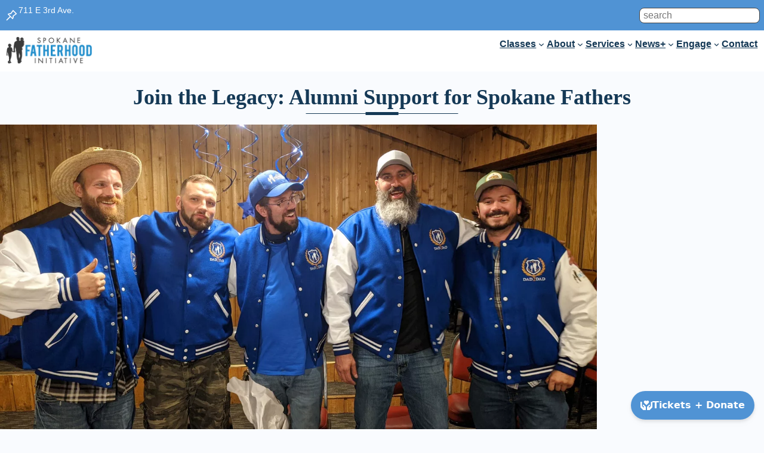

--- FILE ---
content_type: text/html; charset=UTF-8
request_url: https://spofi.org/join-the-legacy-alumni-support-for-spokane-fathers/
body_size: 39157
content:
<!DOCTYPE html>
<html lang="en-US" prefix="og: https://ogp.me/ns#">
<head>
<meta charset="UTF-8" />
<meta name="viewport" content="width=device-width, initial-scale=1" />
<!-- Search Engine Optimization by Rank Math PRO - https://rankmath.com/ -->
<title>Join the Legacy: Alumni Support for Spokane Fathers</title>
<meta name="description" content="Alumni, help SpoFI empower fathers and families. Your donation, big or small, sparks positive change. Give and witness the impact!"/>
<meta name="robots" content="follow, index, max-snippet:-1, max-video-preview:-1, max-image-preview:large"/>
<link rel="canonical" href="https://spofi.org/join-the-legacy-alumni-support-for-spokane-fathers/" />
<meta property="og:locale" content="en_US" />
<meta property="og:type" content="article" />
<meta property="og:title" content="Join the Legacy: Alumni Support for Spokane Fathers" />
<meta property="og:description" content="Alumni, help SpoFI empower fathers and families. Your donation, big or small, sparks positive change. Give and witness the impact!" />
<meta property="og:url" content="https://spofi.org/join-the-legacy-alumni-support-for-spokane-fathers/" />
<meta property="og:site_name" content="Spokane Fatherhood Initiative" />
<meta property="article:publisher" content="https://www.facebook.com/SpokaneFatherhoodInitiative/" />
<meta property="article:author" content="https://www.facebook.com/lawrencejaylong" />
<meta property="article:tag" content="Alumni" />
<meta property="article:tag" content="Community" />
<meta property="article:tag" content="Donations" />
<meta property="article:tag" content="Fatherhood" />
<meta property="article:tag" content="Giving Back" />
<meta property="article:tag" content="Legacy" />
<meta property="article:tag" content="Strengthening Families" />
<meta property="article:section" content="Alumni" />
<meta property="og:updated_time" content="2023-11-19T22:32:48-08:00" />
<meta property="fb:admins" content="333689940361930" />
<meta property="og:image" content="https://spofi.org/wp-content/uploads/Dad2Dad-Oct-2021-jpg.webp" />
<meta property="og:image:secure_url" content="https://spofi.org/wp-content/uploads/Dad2Dad-Oct-2021-jpg.webp" />
<meta property="og:image:width" content="1400" />
<meta property="og:image:height" content="788" />
<meta property="og:image:alt" content="Alumni Support" />
<meta property="og:image:type" content="image/jpeg" />
<meta property="article:published_time" content="2023-11-14T21:37:51-08:00" />
<meta property="article:modified_time" content="2023-11-19T22:32:48-08:00" />
<meta name="twitter:card" content="summary_large_image" />
<meta name="twitter:title" content="Join the Legacy: Alumni Support for Spokane Fathers" />
<meta name="twitter:description" content="Alumni, help SpoFI empower fathers and families. Your donation, big or small, sparks positive change. Give and witness the impact!" />
<meta name="twitter:image" content="https://spofi.org/wp-content/uploads/Dad2Dad-Oct-2021-jpg.webp" />
<meta name="twitter:label1" content="Written by" />
<meta name="twitter:data1" content="Lawrence Jay Long" />
<meta name="twitter:label2" content="Time to read" />
<meta name="twitter:data2" content="Less than a minute" />
<script type="application/ld+json" class="rank-math-schema-pro">{"@context":"https://schema.org","@graph":[{"@type":"Place","@id":"https://spofi.org/#place","geo":{"@type":"GeoCoordinates","latitude":"47.6538596","longitude":"-117.3999201"},"hasMap":"https://www.google.com/maps/search/?api=1&amp;query=47.6538596,-117.3999201","address":{"@type":"PostalAddress","streetAddress":"711 E 3rd Ave.","addressLocality":"Spokane","addressRegion":"Washington","postalCode":"99203","addressCountry":"USA"}},{"@type":["NGO","Organization"],"@id":"https://spofi.org/#organization","name":"Spokane Fatherhood Initiative","url":"https://spofi.org","sameAs":["https://www.facebook.com/SpokaneFatherhoodInitiative/"],"email":"info@spofi.org","address":{"@type":"PostalAddress","streetAddress":"711 E 3rd Ave.","addressLocality":"Spokane","addressRegion":"Washington","postalCode":"99203","addressCountry":"USA"},"logo":{"@type":"ImageObject","@id":"https://spofi.org/#logo","url":"https://spofi.org/wp-content/uploads/favicon-w-bk-500.png","contentUrl":"https://spofi.org/wp-content/uploads/favicon-w-bk-500.png","caption":"Spokane Fatherhood Initiative","inLanguage":"en-US","width":"500","height":"500"},"contactPoint":[{"@type":"ContactPoint","telephone":"+1(509) 315-8850","contactType":"customer support"}],"description":"SpoFI's parenting classes &amp; training programs empower parents with essential tools, skills &amp; insights needed to excel as a spouse, parent &amp; partner.","legalName":"Spokane Fatherhood Initiative","taxID":"82-2419661","location":{"@id":"https://spofi.org/#place"}},{"@type":"WebSite","@id":"https://spofi.org/#website","url":"https://spofi.org","name":"Spokane Fatherhood Initiative","alternateName":"SpoFI","publisher":{"@id":"https://spofi.org/#organization"},"inLanguage":"en-US"},{"@type":"ImageObject","@id":"https://spofi.org/wp-content/uploads/Dad2Dad-Oct-2021-jpg.webp","url":"https://spofi.org/wp-content/uploads/Dad2Dad-Oct-2021-jpg.webp","width":"1400","height":"788","caption":"Alumni Support","inLanguage":"en-US"},{"@type":"BreadcrumbList","@id":"https://spofi.org/join-the-legacy-alumni-support-for-spokane-fathers/#breadcrumb","itemListElement":[{"@type":"ListItem","position":"1","item":{"@id":"https://spofi.org","name":"Home"}},{"@type":"ListItem","position":"2","item":{"@id":"https://spofi.org/join-the-legacy-alumni-support-for-spokane-fathers/","name":"Join the Legacy: Alumni Support for Spokane Fathers"}}]},{"@type":"WebPage","@id":"https://spofi.org/join-the-legacy-alumni-support-for-spokane-fathers/#webpage","url":"https://spofi.org/join-the-legacy-alumni-support-for-spokane-fathers/","name":"Join the Legacy: Alumni Support for Spokane Fathers","datePublished":"2023-11-14T21:37:51-08:00","dateModified":"2023-11-19T22:32:48-08:00","isPartOf":{"@id":"https://spofi.org/#website"},"primaryImageOfPage":{"@id":"https://spofi.org/wp-content/uploads/Dad2Dad-Oct-2021-jpg.webp"},"inLanguage":"en-US","breadcrumb":{"@id":"https://spofi.org/join-the-legacy-alumni-support-for-spokane-fathers/#breadcrumb"}},{"@type":"Person","@id":"https://spofi.org/author/lawerence/","name":"Lawrence Jay Long","url":"https://spofi.org/author/lawerence/","image":{"@type":"ImageObject","@id":"https://secure.gravatar.com/avatar/021e0851e3f56b2fa1dc895ef6956d737db246ab606e7cf749abbcfd8ba01764?s=96&amp;d=mm&amp;r=g","url":"https://secure.gravatar.com/avatar/021e0851e3f56b2fa1dc895ef6956d737db246ab606e7cf749abbcfd8ba01764?s=96&amp;d=mm&amp;r=g","caption":"Lawrence Jay Long","inLanguage":"en-US"},"sameAs":["https://www.facebook.com/lawrencejaylong","https://www.linkedin.com/in/lawrencejaylong/"],"worksFor":{"@id":"https://spofi.org/#organization"}},{"@type":"BlogPosting","headline":"Join the Legacy: Alumni Support for Spokane Fathers","keywords":"Join the Legacy","datePublished":"2023-11-14T21:37:51-08:00","dateModified":"2023-11-19T22:32:48-08:00","author":{"@id":"https://spofi.org/author/lawerence/","name":"Lawrence Jay Long"},"publisher":{"@id":"https://spofi.org/#organization"},"description":"Alumni, help SpoFI empower fathers and families. Your donation, big or small, sparks positive change. Give and witness the impact!","name":"Join the Legacy: Alumni Support for Spokane Fathers","@id":"https://spofi.org/join-the-legacy-alumni-support-for-spokane-fathers/#richSnippet","isPartOf":{"@id":"https://spofi.org/join-the-legacy-alumni-support-for-spokane-fathers/#webpage"},"image":{"@id":"https://spofi.org/wp-content/uploads/Dad2Dad-Oct-2021-jpg.webp"},"inLanguage":"en-US","mainEntityOfPage":{"@id":"https://spofi.org/join-the-legacy-alumni-support-for-spokane-fathers/#webpage"}}]}</script>
<!-- /Rank Math WordPress SEO plugin -->
<title>Join the Legacy: Alumni Support for Spokane Fathers</title>
<link rel='dns-prefetch' href='//js.hs-scripts.com' />
<link rel='dns-prefetch' href='//www.googletagmanager.com' />
<link rel="alternate" title="oEmbed (JSON)" type="application/json+oembed" href="https://spofi.org/wp-json/oembed/1.0/embed?url=https%3A%2F%2Fspofi.org%2Fjoin-the-legacy-alumni-support-for-spokane-fathers%2F" />
<link rel="alternate" title="oEmbed (XML)" type="text/xml+oembed" href="https://spofi.org/wp-json/oembed/1.0/embed?url=https%3A%2F%2Fspofi.org%2Fjoin-the-legacy-alumni-support-for-spokane-fathers%2F&#038;format=xml" />
<style id='wp-img-auto-sizes-contain-inline-css'>
img:is([sizes=auto i],[sizes^="auto," i]){contain-intrinsic-size:3000px 1500px}
/*# sourceURL=wp-img-auto-sizes-contain-inline-css */
</style>
<style id='outermost-icon-block-style-inline-css'>
.wp-block-outermost-icon-block{display:flex;line-height:0}.wp-block-outermost-icon-block.has-border-color{border:none}.wp-block-outermost-icon-block .has-icon-color svg,.wp-block-outermost-icon-block.has-icon-color svg{color:currentColor}.wp-block-outermost-icon-block .has-icon-color:not(.has-no-icon-fill-color) svg,.wp-block-outermost-icon-block.has-icon-color:not(.has-no-icon-fill-color) svg{fill:currentColor}.wp-block-outermost-icon-block .icon-container{box-sizing:border-box}.wp-block-outermost-icon-block a,.wp-block-outermost-icon-block svg{height:100%;transition:transform .1s ease-in-out;width:100%}.wp-block-outermost-icon-block a:hover{transform:scale(1.1)}.wp-block-outermost-icon-block svg{transform:rotate(var(--outermost--icon-block--transform-rotate,0deg)) scaleX(var(--outermost--icon-block--transform-scale-x,1)) scaleY(var(--outermost--icon-block--transform-scale-y,1))}.wp-block-outermost-icon-block .rotate-90,.wp-block-outermost-icon-block.rotate-90{--outermost--icon-block--transform-rotate:90deg}.wp-block-outermost-icon-block .rotate-180,.wp-block-outermost-icon-block.rotate-180{--outermost--icon-block--transform-rotate:180deg}.wp-block-outermost-icon-block .rotate-270,.wp-block-outermost-icon-block.rotate-270{--outermost--icon-block--transform-rotate:270deg}.wp-block-outermost-icon-block .flip-horizontal,.wp-block-outermost-icon-block.flip-horizontal{--outermost--icon-block--transform-scale-x:-1}.wp-block-outermost-icon-block .flip-vertical,.wp-block-outermost-icon-block.flip-vertical{--outermost--icon-block--transform-scale-y:-1}.wp-block-outermost-icon-block .flip-vertical.flip-horizontal,.wp-block-outermost-icon-block.flip-vertical.flip-horizontal{--outermost--icon-block--transform-scale-x:-1;--outermost--icon-block--transform-scale-y:-1}
/*# sourceURL=https://spofi.org/wp-content/plugins/icon-block/build/style.css */
</style>
<style id='wp-block-paragraph-inline-css'>
.is-small-text{font-size:.875em}.is-regular-text{font-size:1em}.is-large-text{font-size:2.25em}.is-larger-text{font-size:3em}.has-drop-cap:not(:focus):first-letter{float:left;font-size:8.4em;font-style:normal;font-weight:100;line-height:.68;margin:.05em .1em 0 0;text-transform:uppercase}body.rtl .has-drop-cap:not(:focus):first-letter{float:none;margin-left:.1em}p.has-drop-cap.has-background{overflow:hidden}:root :where(p.has-background){padding:1.25em 2.375em}:where(p.has-text-color:not(.has-link-color)) a{color:inherit}p.has-text-align-left[style*="writing-mode:vertical-lr"],p.has-text-align-right[style*="writing-mode:vertical-rl"]{rotate:180deg}
/*# sourceURL=https://spofi.org/wp-includes/blocks/paragraph/style.min.css */
</style>
<style id='wp-block-group-inline-css'>
.wp-block-group{box-sizing:border-box}:where(.wp-block-group.wp-block-group-is-layout-constrained){position:relative}
/*# sourceURL=https://spofi.org/wp-includes/blocks/group/style.min.css */
</style>
<style id='wp-block-group-theme-inline-css'>
:where(.wp-block-group.has-background){padding:1.25em 2.375em}
/*# sourceURL=https://spofi.org/wp-includes/blocks/group/theme.min.css */
</style>
<style id='wp-block-search-inline-css'>
.wp-block-search__button{margin-left:10px;word-break:normal}.wp-block-search__button.has-icon{line-height:0}.wp-block-search__button svg{height:1.25em;min-height:24px;min-width:24px;width:1.25em;fill:currentColor;vertical-align:text-bottom}:where(.wp-block-search__button){border:1px solid #ccc;padding:6px 10px}.wp-block-search__inside-wrapper{display:flex;flex:auto;flex-wrap:nowrap;max-width:100%}.wp-block-search__label{width:100%}.wp-block-search.wp-block-search__button-only .wp-block-search__button{box-sizing:border-box;display:flex;flex-shrink:0;justify-content:center;margin-left:0;max-width:100%}.wp-block-search.wp-block-search__button-only .wp-block-search__inside-wrapper{min-width:0!important;transition-property:width}.wp-block-search.wp-block-search__button-only .wp-block-search__input{flex-basis:100%;transition-duration:.3s}.wp-block-search.wp-block-search__button-only.wp-block-search__searchfield-hidden,.wp-block-search.wp-block-search__button-only.wp-block-search__searchfield-hidden .wp-block-search__inside-wrapper{overflow:hidden}.wp-block-search.wp-block-search__button-only.wp-block-search__searchfield-hidden .wp-block-search__input{border-left-width:0!important;border-right-width:0!important;flex-basis:0;flex-grow:0;margin:0;min-width:0!important;padding-left:0!important;padding-right:0!important;width:0!important}:where(.wp-block-search__input){appearance:none;border:1px solid #949494;flex-grow:1;font-family:inherit;font-size:inherit;font-style:inherit;font-weight:inherit;letter-spacing:inherit;line-height:inherit;margin-left:0;margin-right:0;min-width:3rem;padding:8px;text-decoration:unset!important;text-transform:inherit}:where(.wp-block-search__button-inside .wp-block-search__inside-wrapper){background-color:#fff;border:1px solid #949494;box-sizing:border-box;padding:4px}:where(.wp-block-search__button-inside .wp-block-search__inside-wrapper) .wp-block-search__input{border:none;border-radius:0;padding:0 4px}:where(.wp-block-search__button-inside .wp-block-search__inside-wrapper) .wp-block-search__input:focus{outline:none}:where(.wp-block-search__button-inside .wp-block-search__inside-wrapper) :where(.wp-block-search__button){padding:4px 8px}.wp-block-search.aligncenter .wp-block-search__inside-wrapper{margin:auto}.wp-block[data-align=right] .wp-block-search.wp-block-search__button-only .wp-block-search__inside-wrapper{float:right}
/*# sourceURL=https://spofi.org/wp-includes/blocks/search/style.min.css */
</style>
<style id='wp-block-search-theme-inline-css'>
.wp-block-search .wp-block-search__label{font-weight:700}.wp-block-search__button{border:1px solid #ccc;padding:.375em .625em}
/*# sourceURL=https://spofi.org/wp-includes/blocks/search/theme.min.css */
</style>
<style id='wp-block-site-logo-inline-css'>
.wp-block-site-logo{box-sizing:border-box;line-height:0}.wp-block-site-logo a{display:inline-block;line-height:0}.wp-block-site-logo.is-default-size img{height:auto;width:120px}.wp-block-site-logo img{height:auto;max-width:100%}.wp-block-site-logo a,.wp-block-site-logo img{border-radius:inherit}.wp-block-site-logo.aligncenter{margin-left:auto;margin-right:auto;text-align:center}:root :where(.wp-block-site-logo.is-style-rounded){border-radius:9999px}
/*# sourceURL=https://spofi.org/wp-includes/blocks/site-logo/style.min.css */
</style>
<style id='wp-block-navigation-link-inline-css'>
.wp-block-navigation .wp-block-navigation-item__label{overflow-wrap:break-word}.wp-block-navigation .wp-block-navigation-item__description{display:none}.link-ui-tools{outline:1px solid #f0f0f0;padding:8px}.link-ui-block-inserter{padding-top:8px}.link-ui-block-inserter__back{margin-left:8px;text-transform:uppercase}
/*# sourceURL=https://spofi.org/wp-includes/blocks/navigation-link/style.min.css */
</style>
<!-- <link rel='stylesheet' id='wp-block-navigation-css' href='https://spofi.org/wp-includes/blocks/navigation/style.min.css?ver=5a52a1deae709f0b4fc8e62be29c9be4' media='all' /> -->
<link rel="stylesheet" type="text/css" href="//spofi.org/wp-content/cache/wpfc-minified/8igdvf4q/hupf.css" media="all"/>
<style id='wp-block-template-part-theme-inline-css'>
:root :where(.wp-block-template-part.has-background){margin-bottom:0;margin-top:0;padding:1.25em 2.375em}
/*# sourceURL=https://spofi.org/wp-includes/blocks/template-part/theme.min.css */
</style>
<style id='wp-block-post-title-inline-css'>
.wp-block-post-title{box-sizing:border-box;word-break:break-word}.wp-block-post-title :where(a){display:inline-block;font-family:inherit;font-size:inherit;font-style:inherit;font-weight:inherit;letter-spacing:inherit;line-height:inherit;text-decoration:inherit}
/*# sourceURL=https://spofi.org/wp-includes/blocks/post-title/style.min.css */
</style>
<style id='grigora-used-styles-inline-css'>
.is-style-grigora-heading-3{position:relative;padding-bottom:10px}.is-style-grigora-heading-3:before{content:"";position:absolute;left:0;bottom:0;height:5px;width:55px;background-color:currentColor}.is-style-grigora-heading-3:after{content:"";position:absolute;left:0;top:auto;bottom:2px;height:1px;width:95%;max-width:255px;background-color:currentColor}.is-style-grigora-heading-3.has-text-align-right::before{left:auto;right:0}.is-style-grigora-heading-3.has-text-align-right::after{left:auto;right:0}.is-style-grigora-heading-3.has-text-align-center::before{left:50%;transform:translateX(-50%)}.is-style-grigora-heading-3.has-text-align-center::after{left:50%;transform:translateX(-50%)}
.is-style-grigora-tag-style a{background:#eee;border-radius:3px 0 0 3px;display:inline-block;height:26px;line-height:26px;padding:0 20px 0 23px;position:relative;margin:0 10px 10px 0;text-decoration:none;-webkit-transition:color .2s}.is-style-grigora-tag-style a::before{background:#fff;border-radius:10px;box-shadow:inset 0 1px rgba(0,0,0,.25);content:"";height:6px;left:10px;position:absolute;width:6px;top:10px}.is-style-grigora-tag-style a:after{background:#fff;border-bottom:13px solid rgba(0,0,0,0);border-left:10px solid #eee;border-top:13px solid rgba(0,0,0,0);content:"";position:absolute;right:0;top:0}.is-style-grigora-tag-style a:hover{background-color:crimson;color:#fff}.is-style-grigora-tag-style a:hover::after{border-left-color:crimson}
ul.is-style-grigora-lp-no-indentation,ol.is-style-grigora-lp-no-indentation{list-style:none;margin:0;padding:0}ul.is-style-grigora-lp-no-indentation li ul{margin-left:1em}.is-style-grigora-lp-no-indentation ul,.is-style-grigora-lp-no-indentation ol{list-style:none;margin:0;padding:0}.is-style-grigora-lp-no-indentation ul li ul{margin-left:1em}
/*# sourceURL=grigora-used-styles-inline-css */
</style>
<style id='wp-block-post-featured-image-inline-css'>
.wp-block-post-featured-image{margin-left:0;margin-right:0}.wp-block-post-featured-image a{display:block;height:100%}.wp-block-post-featured-image :where(img){box-sizing:border-box;height:auto;max-width:100%;vertical-align:bottom;width:100%}.wp-block-post-featured-image.alignfull img,.wp-block-post-featured-image.alignwide img{width:100%}.wp-block-post-featured-image .wp-block-post-featured-image__overlay.has-background-dim{background-color:#000;inset:0;position:absolute}.wp-block-post-featured-image{position:relative}.wp-block-post-featured-image .wp-block-post-featured-image__overlay.has-background-gradient{background-color:initial}.wp-block-post-featured-image .wp-block-post-featured-image__overlay.has-background-dim-0{opacity:0}.wp-block-post-featured-image .wp-block-post-featured-image__overlay.has-background-dim-10{opacity:.1}.wp-block-post-featured-image .wp-block-post-featured-image__overlay.has-background-dim-20{opacity:.2}.wp-block-post-featured-image .wp-block-post-featured-image__overlay.has-background-dim-30{opacity:.3}.wp-block-post-featured-image .wp-block-post-featured-image__overlay.has-background-dim-40{opacity:.4}.wp-block-post-featured-image .wp-block-post-featured-image__overlay.has-background-dim-50{opacity:.5}.wp-block-post-featured-image .wp-block-post-featured-image__overlay.has-background-dim-60{opacity:.6}.wp-block-post-featured-image .wp-block-post-featured-image__overlay.has-background-dim-70{opacity:.7}.wp-block-post-featured-image .wp-block-post-featured-image__overlay.has-background-dim-80{opacity:.8}.wp-block-post-featured-image .wp-block-post-featured-image__overlay.has-background-dim-90{opacity:.9}.wp-block-post-featured-image .wp-block-post-featured-image__overlay.has-background-dim-100{opacity:1}.wp-block-post-featured-image:where(.alignleft,.alignright){width:100%}
/*# sourceURL=https://spofi.org/wp-includes/blocks/post-featured-image/style.min.css */
</style>
<style id='wp-block-spacer-inline-css'>
.wp-block-spacer{clear:both}
/*# sourceURL=https://spofi.org/wp-includes/blocks/spacer/style.min.css */
</style>
<style id='wp-block-heading-inline-css'>
h1:where(.wp-block-heading).has-background,h2:where(.wp-block-heading).has-background,h3:where(.wp-block-heading).has-background,h4:where(.wp-block-heading).has-background,h5:where(.wp-block-heading).has-background,h6:where(.wp-block-heading).has-background{padding:1.25em 2.375em}h1.has-text-align-left[style*=writing-mode]:where([style*=vertical-lr]),h1.has-text-align-right[style*=writing-mode]:where([style*=vertical-rl]),h2.has-text-align-left[style*=writing-mode]:where([style*=vertical-lr]),h2.has-text-align-right[style*=writing-mode]:where([style*=vertical-rl]),h3.has-text-align-left[style*=writing-mode]:where([style*=vertical-lr]),h3.has-text-align-right[style*=writing-mode]:where([style*=vertical-rl]),h4.has-text-align-left[style*=writing-mode]:where([style*=vertical-lr]),h4.has-text-align-right[style*=writing-mode]:where([style*=vertical-rl]),h5.has-text-align-left[style*=writing-mode]:where([style*=vertical-lr]),h5.has-text-align-right[style*=writing-mode]:where([style*=vertical-rl]),h6.has-text-align-left[style*=writing-mode]:where([style*=vertical-lr]),h6.has-text-align-right[style*=writing-mode]:where([style*=vertical-rl]){rotate:180deg}
/*# sourceURL=https://spofi.org/wp-includes/blocks/heading/style.min.css */
</style>
<style id='wp-block-verse-inline-css'>
pre.wp-block-verse{overflow:auto;white-space:pre-wrap}:where(pre.wp-block-verse){font-family:inherit}
/*# sourceURL=https://spofi.org/wp-includes/blocks/verse/style.min.css */
</style>
<style id='wp-block-columns-inline-css'>
.wp-block-columns{box-sizing:border-box;display:flex;flex-wrap:wrap!important}@media (min-width:782px){.wp-block-columns{flex-wrap:nowrap!important}}.wp-block-columns{align-items:normal!important}.wp-block-columns.are-vertically-aligned-top{align-items:flex-start}.wp-block-columns.are-vertically-aligned-center{align-items:center}.wp-block-columns.are-vertically-aligned-bottom{align-items:flex-end}@media (max-width:781px){.wp-block-columns:not(.is-not-stacked-on-mobile)>.wp-block-column{flex-basis:100%!important}}@media (min-width:782px){.wp-block-columns:not(.is-not-stacked-on-mobile)>.wp-block-column{flex-basis:0;flex-grow:1}.wp-block-columns:not(.is-not-stacked-on-mobile)>.wp-block-column[style*=flex-basis]{flex-grow:0}}.wp-block-columns.is-not-stacked-on-mobile{flex-wrap:nowrap!important}.wp-block-columns.is-not-stacked-on-mobile>.wp-block-column{flex-basis:0;flex-grow:1}.wp-block-columns.is-not-stacked-on-mobile>.wp-block-column[style*=flex-basis]{flex-grow:0}:where(.wp-block-columns){margin-bottom:1.75em}:where(.wp-block-columns.has-background){padding:1.25em 2.375em}.wp-block-column{flex-grow:1;min-width:0;overflow-wrap:break-word;word-break:break-word}.wp-block-column.is-vertically-aligned-top{align-self:flex-start}.wp-block-column.is-vertically-aligned-center{align-self:center}.wp-block-column.is-vertically-aligned-bottom{align-self:flex-end}.wp-block-column.is-vertically-aligned-stretch{align-self:stretch}.wp-block-column.is-vertically-aligned-bottom,.wp-block-column.is-vertically-aligned-center,.wp-block-column.is-vertically-aligned-top{width:100%}
/*# sourceURL=https://spofi.org/wp-includes/blocks/columns/style.min.css */
</style>
<style id='wp-block-image-inline-css'>
.wp-block-image>a,.wp-block-image>figure>a{display:inline-block}.wp-block-image img{box-sizing:border-box;height:auto;max-width:100%;vertical-align:bottom}@media not (prefers-reduced-motion){.wp-block-image img.hide{visibility:hidden}.wp-block-image img.show{animation:show-content-image .4s}}.wp-block-image[style*=border-radius] img,.wp-block-image[style*=border-radius]>a{border-radius:inherit}.wp-block-image.has-custom-border img{box-sizing:border-box}.wp-block-image.aligncenter{text-align:center}.wp-block-image.alignfull>a,.wp-block-image.alignwide>a{width:100%}.wp-block-image.alignfull img,.wp-block-image.alignwide img{height:auto;width:100%}.wp-block-image .aligncenter,.wp-block-image .alignleft,.wp-block-image .alignright,.wp-block-image.aligncenter,.wp-block-image.alignleft,.wp-block-image.alignright{display:table}.wp-block-image .aligncenter>figcaption,.wp-block-image .alignleft>figcaption,.wp-block-image .alignright>figcaption,.wp-block-image.aligncenter>figcaption,.wp-block-image.alignleft>figcaption,.wp-block-image.alignright>figcaption{caption-side:bottom;display:table-caption}.wp-block-image .alignleft{float:left;margin:.5em 1em .5em 0}.wp-block-image .alignright{float:right;margin:.5em 0 .5em 1em}.wp-block-image .aligncenter{margin-left:auto;margin-right:auto}.wp-block-image :where(figcaption){margin-bottom:1em;margin-top:.5em}.wp-block-image.is-style-circle-mask img{border-radius:9999px}@supports ((-webkit-mask-image:none) or (mask-image:none)) or (-webkit-mask-image:none){.wp-block-image.is-style-circle-mask img{border-radius:0;-webkit-mask-image:url('data:image/svg+xml;utf8,<svg viewBox="0 0 100 100" xmlns="http://www.w3.org/2000/svg"><circle cx="50" cy="50" r="50"/></svg>');mask-image:url('data:image/svg+xml;utf8,<svg viewBox="0 0 100 100" xmlns="http://www.w3.org/2000/svg"><circle cx="50" cy="50" r="50"/></svg>');mask-mode:alpha;-webkit-mask-position:center;mask-position:center;-webkit-mask-repeat:no-repeat;mask-repeat:no-repeat;-webkit-mask-size:contain;mask-size:contain}}:root :where(.wp-block-image.is-style-rounded img,.wp-block-image .is-style-rounded img){border-radius:9999px}.wp-block-image figure{margin:0}.wp-lightbox-container{display:flex;flex-direction:column;position:relative}.wp-lightbox-container img{cursor:zoom-in}.wp-lightbox-container img:hover+button{opacity:1}.wp-lightbox-container button{align-items:center;backdrop-filter:blur(16px) saturate(180%);background-color:#5a5a5a40;border:none;border-radius:4px;cursor:zoom-in;display:flex;height:20px;justify-content:center;opacity:0;padding:0;position:absolute;right:16px;text-align:center;top:16px;width:20px;z-index:100}@media not (prefers-reduced-motion){.wp-lightbox-container button{transition:opacity .2s ease}}.wp-lightbox-container button:focus-visible{outline:3px auto #5a5a5a40;outline:3px auto -webkit-focus-ring-color;outline-offset:3px}.wp-lightbox-container button:hover{cursor:pointer;opacity:1}.wp-lightbox-container button:focus{opacity:1}.wp-lightbox-container button:focus,.wp-lightbox-container button:hover,.wp-lightbox-container button:not(:hover):not(:active):not(.has-background){background-color:#5a5a5a40;border:none}.wp-lightbox-overlay{box-sizing:border-box;cursor:zoom-out;height:100vh;left:0;overflow:hidden;position:fixed;top:0;visibility:hidden;width:100%;z-index:100000}.wp-lightbox-overlay .close-button{align-items:center;cursor:pointer;display:flex;justify-content:center;min-height:40px;min-width:40px;padding:0;position:absolute;right:calc(env(safe-area-inset-right) + 16px);top:calc(env(safe-area-inset-top) + 16px);z-index:5000000}.wp-lightbox-overlay .close-button:focus,.wp-lightbox-overlay .close-button:hover,.wp-lightbox-overlay .close-button:not(:hover):not(:active):not(.has-background){background:none;border:none}.wp-lightbox-overlay .lightbox-image-container{height:var(--wp--lightbox-container-height);left:50%;overflow:hidden;position:absolute;top:50%;transform:translate(-50%,-50%);transform-origin:top left;width:var(--wp--lightbox-container-width);z-index:9999999999}.wp-lightbox-overlay .wp-block-image{align-items:center;box-sizing:border-box;display:flex;height:100%;justify-content:center;margin:0;position:relative;transform-origin:0 0;width:100%;z-index:3000000}.wp-lightbox-overlay .wp-block-image img{height:var(--wp--lightbox-image-height);min-height:var(--wp--lightbox-image-height);min-width:var(--wp--lightbox-image-width);width:var(--wp--lightbox-image-width)}.wp-lightbox-overlay .wp-block-image figcaption{display:none}.wp-lightbox-overlay button{background:none;border:none}.wp-lightbox-overlay .scrim{background-color:#fff;height:100%;opacity:.9;position:absolute;width:100%;z-index:2000000}.wp-lightbox-overlay.active{visibility:visible}@media not (prefers-reduced-motion){.wp-lightbox-overlay.active{animation:turn-on-visibility .25s both}.wp-lightbox-overlay.active img{animation:turn-on-visibility .35s both}.wp-lightbox-overlay.show-closing-animation:not(.active){animation:turn-off-visibility .35s both}.wp-lightbox-overlay.show-closing-animation:not(.active) img{animation:turn-off-visibility .25s both}.wp-lightbox-overlay.zoom.active{animation:none;opacity:1;visibility:visible}.wp-lightbox-overlay.zoom.active .lightbox-image-container{animation:lightbox-zoom-in .4s}.wp-lightbox-overlay.zoom.active .lightbox-image-container img{animation:none}.wp-lightbox-overlay.zoom.active .scrim{animation:turn-on-visibility .4s forwards}.wp-lightbox-overlay.zoom.show-closing-animation:not(.active){animation:none}.wp-lightbox-overlay.zoom.show-closing-animation:not(.active) .lightbox-image-container{animation:lightbox-zoom-out .4s}.wp-lightbox-overlay.zoom.show-closing-animation:not(.active) .lightbox-image-container img{animation:none}.wp-lightbox-overlay.zoom.show-closing-animation:not(.active) .scrim{animation:turn-off-visibility .4s forwards}}@keyframes show-content-image{0%{visibility:hidden}99%{visibility:hidden}to{visibility:visible}}@keyframes turn-on-visibility{0%{opacity:0}to{opacity:1}}@keyframes turn-off-visibility{0%{opacity:1;visibility:visible}99%{opacity:0;visibility:visible}to{opacity:0;visibility:hidden}}@keyframes lightbox-zoom-in{0%{transform:translate(calc((-100vw + var(--wp--lightbox-scrollbar-width))/2 + var(--wp--lightbox-initial-left-position)),calc(-50vh + var(--wp--lightbox-initial-top-position))) scale(var(--wp--lightbox-scale))}to{transform:translate(-50%,-50%) scale(1)}}@keyframes lightbox-zoom-out{0%{transform:translate(-50%,-50%) scale(1);visibility:visible}99%{visibility:visible}to{transform:translate(calc((-100vw + var(--wp--lightbox-scrollbar-width))/2 + var(--wp--lightbox-initial-left-position)),calc(-50vh + var(--wp--lightbox-initial-top-position))) scale(var(--wp--lightbox-scale));visibility:hidden}}
/*# sourceURL=https://spofi.org/wp-includes/blocks/image/style.min.css */
</style>
<style id='wp-block-image-theme-inline-css'>
:root :where(.wp-block-image figcaption){color:#555;font-size:13px;text-align:center}.is-dark-theme :root :where(.wp-block-image figcaption){color:#ffffffa6}.wp-block-image{margin:0 0 1em}
/*# sourceURL=https://spofi.org/wp-includes/blocks/image/theme.min.css */
</style>
<style id='wp-block-button-inline-css'>
.wp-block-button__link{align-content:center;box-sizing:border-box;cursor:pointer;display:inline-block;height:100%;text-align:center;word-break:break-word}.wp-block-button__link.aligncenter{text-align:center}.wp-block-button__link.alignright{text-align:right}:where(.wp-block-button__link){border-radius:9999px;box-shadow:none;padding:calc(.667em + 2px) calc(1.333em + 2px);text-decoration:none}.wp-block-button[style*=text-decoration] .wp-block-button__link{text-decoration:inherit}.wp-block-buttons>.wp-block-button.has-custom-width{max-width:none}.wp-block-buttons>.wp-block-button.has-custom-width .wp-block-button__link{width:100%}.wp-block-buttons>.wp-block-button.has-custom-font-size .wp-block-button__link{font-size:inherit}.wp-block-buttons>.wp-block-button.wp-block-button__width-25{width:calc(25% - var(--wp--style--block-gap, .5em)*.75)}.wp-block-buttons>.wp-block-button.wp-block-button__width-50{width:calc(50% - var(--wp--style--block-gap, .5em)*.5)}.wp-block-buttons>.wp-block-button.wp-block-button__width-75{width:calc(75% - var(--wp--style--block-gap, .5em)*.25)}.wp-block-buttons>.wp-block-button.wp-block-button__width-100{flex-basis:100%;width:100%}.wp-block-buttons.is-vertical>.wp-block-button.wp-block-button__width-25{width:25%}.wp-block-buttons.is-vertical>.wp-block-button.wp-block-button__width-50{width:50%}.wp-block-buttons.is-vertical>.wp-block-button.wp-block-button__width-75{width:75%}.wp-block-button.is-style-squared,.wp-block-button__link.wp-block-button.is-style-squared{border-radius:0}.wp-block-button.no-border-radius,.wp-block-button__link.no-border-radius{border-radius:0!important}:root :where(.wp-block-button .wp-block-button__link.is-style-outline),:root :where(.wp-block-button.is-style-outline>.wp-block-button__link){border:2px solid;padding:.667em 1.333em}:root :where(.wp-block-button .wp-block-button__link.is-style-outline:not(.has-text-color)),:root :where(.wp-block-button.is-style-outline>.wp-block-button__link:not(.has-text-color)){color:currentColor}:root :where(.wp-block-button .wp-block-button__link.is-style-outline:not(.has-background)),:root :where(.wp-block-button.is-style-outline>.wp-block-button__link:not(.has-background)){background-color:initial;background-image:none}
/*# sourceURL=https://spofi.org/wp-includes/blocks/button/style.min.css */
</style>
<style id='wp-block-buttons-inline-css'>
.wp-block-buttons{box-sizing:border-box}.wp-block-buttons.is-vertical{flex-direction:column}.wp-block-buttons.is-vertical>.wp-block-button:last-child{margin-bottom:0}.wp-block-buttons>.wp-block-button{display:inline-block;margin:0}.wp-block-buttons.is-content-justification-left{justify-content:flex-start}.wp-block-buttons.is-content-justification-left.is-vertical{align-items:flex-start}.wp-block-buttons.is-content-justification-center{justify-content:center}.wp-block-buttons.is-content-justification-center.is-vertical{align-items:center}.wp-block-buttons.is-content-justification-right{justify-content:flex-end}.wp-block-buttons.is-content-justification-right.is-vertical{align-items:flex-end}.wp-block-buttons.is-content-justification-space-between{justify-content:space-between}.wp-block-buttons.aligncenter{text-align:center}.wp-block-buttons:not(.is-content-justification-space-between,.is-content-justification-right,.is-content-justification-left,.is-content-justification-center) .wp-block-button.aligncenter{margin-left:auto;margin-right:auto;width:100%}.wp-block-buttons[style*=text-decoration] .wp-block-button,.wp-block-buttons[style*=text-decoration] .wp-block-button__link{text-decoration:inherit}.wp-block-buttons.has-custom-font-size .wp-block-button__link{font-size:inherit}.wp-block-buttons .wp-block-button__link{width:100%}.wp-block-button.aligncenter{text-align:center}
/*# sourceURL=https://spofi.org/wp-includes/blocks/buttons/style.min.css */
</style>
<!-- <link rel='stylesheet' id='forminator-module-css-9261-css' href='https://spofi.org/wp-content/uploads/forminator/9261_19f8f0a81382a3e53491dca7762b3152/css/style-9261.css?ver=1699923070' media='all' /> -->
<!-- <link rel='stylesheet' id='forminator-icons-css' href='https://spofi.org/wp-content/plugins/forminator/assets/forminator-ui/css/forminator-icons.min.css?ver=1.49.0' media='all' /> -->
<!-- <link rel='stylesheet' id='forminator-utilities-css' href='https://spofi.org/wp-content/plugins/forminator/assets/forminator-ui/css/src/forminator-utilities.min.css?ver=1.49.0' media='all' /> -->
<!-- <link rel='stylesheet' id='forminator-grid-enclosed-css' href='https://spofi.org/wp-content/plugins/forminator/assets/forminator-ui/css/src/grid/forminator-grid.enclosed.min.css?ver=1.49.0' media='all' /> -->
<!-- <link rel='stylesheet' id='forminator-forms-material-base-css' href='https://spofi.org/wp-content/plugins/forminator/assets/forminator-ui/css/src/form/forminator-form-material.base.min.css?ver=1.49.0' media='all' /> -->
<!-- <link rel='stylesheet' id='forminator-forms-material-select2-css' href='https://spofi.org/wp-content/plugins/forminator/assets/forminator-ui/css/src/form/forminator-form-material.select2.min.css?ver=1.49.0' media='all' /> -->
<!-- <link rel='stylesheet' id='forminator-forms-material-full-css' href='https://spofi.org/wp-content/plugins/forminator/assets/forminator-ui/css/src/form/forminator-form-material.full.min.css?ver=1.49.0' media='all' /> -->
<!-- <link rel='stylesheet' id='buttons-css' href='https://spofi.org/wp-includes/css/buttons.min.css?ver=5a52a1deae709f0b4fc8e62be29c9be4' media='all' /> -->
<link rel="stylesheet" type="text/css" href="//spofi.org/wp-content/cache/wpfc-minified/30vsnkp5/icxy.css" media="all"/>
<style id='wp-block-post-content-inline-css'>
.wp-block-post-content{display:flow-root}
/*# sourceURL=https://spofi.org/wp-includes/blocks/post-content/style.min.css */
</style>
<style id='wp-block-post-author-name-inline-css'>
.wp-block-post-author-name{box-sizing:border-box}
/*# sourceURL=https://spofi.org/wp-includes/blocks/post-author-name/style.min.css */
</style>
<style id='wp-block-post-date-inline-css'>
.wp-block-post-date{box-sizing:border-box}
/*# sourceURL=https://spofi.org/wp-includes/blocks/post-date/style.min.css */
</style>
<style id='wp-block-post-terms-inline-css'>
.wp-block-post-terms{box-sizing:border-box}.wp-block-post-terms .wp-block-post-terms__separator{white-space:pre-wrap}
/*# sourceURL=https://spofi.org/wp-includes/blocks/post-terms/style.min.css */
</style>
<style id='wp-block-site-tagline-inline-css'>
.wp-block-site-tagline{box-sizing:border-box}
/*# sourceURL=https://spofi.org/wp-includes/blocks/site-tagline/style.min.css */
</style>
<style id='wp-block-social-links-inline-css'>
.wp-block-social-links{background:none;box-sizing:border-box;margin-left:0;padding-left:0;padding-right:0;text-indent:0}.wp-block-social-links .wp-social-link a,.wp-block-social-links .wp-social-link a:hover{border-bottom:0;box-shadow:none;text-decoration:none}.wp-block-social-links .wp-social-link svg{height:1em;width:1em}.wp-block-social-links .wp-social-link span:not(.screen-reader-text){font-size:.65em;margin-left:.5em;margin-right:.5em}.wp-block-social-links.has-small-icon-size{font-size:16px}.wp-block-social-links,.wp-block-social-links.has-normal-icon-size{font-size:24px}.wp-block-social-links.has-large-icon-size{font-size:36px}.wp-block-social-links.has-huge-icon-size{font-size:48px}.wp-block-social-links.aligncenter{display:flex;justify-content:center}.wp-block-social-links.alignright{justify-content:flex-end}.wp-block-social-link{border-radius:9999px;display:block}@media not (prefers-reduced-motion){.wp-block-social-link{transition:transform .1s ease}}.wp-block-social-link{height:auto}.wp-block-social-link a{align-items:center;display:flex;line-height:0}.wp-block-social-link:hover{transform:scale(1.1)}.wp-block-social-links .wp-block-social-link.wp-social-link{display:inline-block;margin:0;padding:0}.wp-block-social-links .wp-block-social-link.wp-social-link .wp-block-social-link-anchor,.wp-block-social-links .wp-block-social-link.wp-social-link .wp-block-social-link-anchor svg,.wp-block-social-links .wp-block-social-link.wp-social-link .wp-block-social-link-anchor:active,.wp-block-social-links .wp-block-social-link.wp-social-link .wp-block-social-link-anchor:hover,.wp-block-social-links .wp-block-social-link.wp-social-link .wp-block-social-link-anchor:visited{color:currentColor;fill:currentColor}:where(.wp-block-social-links:not(.is-style-logos-only)) .wp-social-link{background-color:#f0f0f0;color:#444}:where(.wp-block-social-links:not(.is-style-logos-only)) .wp-social-link-amazon{background-color:#f90;color:#fff}:where(.wp-block-social-links:not(.is-style-logos-only)) .wp-social-link-bandcamp{background-color:#1ea0c3;color:#fff}:where(.wp-block-social-links:not(.is-style-logos-only)) .wp-social-link-behance{background-color:#0757fe;color:#fff}:where(.wp-block-social-links:not(.is-style-logos-only)) .wp-social-link-bluesky{background-color:#0a7aff;color:#fff}:where(.wp-block-social-links:not(.is-style-logos-only)) .wp-social-link-codepen{background-color:#1e1f26;color:#fff}:where(.wp-block-social-links:not(.is-style-logos-only)) .wp-social-link-deviantart{background-color:#02e49b;color:#fff}:where(.wp-block-social-links:not(.is-style-logos-only)) .wp-social-link-discord{background-color:#5865f2;color:#fff}:where(.wp-block-social-links:not(.is-style-logos-only)) .wp-social-link-dribbble{background-color:#e94c89;color:#fff}:where(.wp-block-social-links:not(.is-style-logos-only)) .wp-social-link-dropbox{background-color:#4280ff;color:#fff}:where(.wp-block-social-links:not(.is-style-logos-only)) .wp-social-link-etsy{background-color:#f45800;color:#fff}:where(.wp-block-social-links:not(.is-style-logos-only)) .wp-social-link-facebook{background-color:#0866ff;color:#fff}:where(.wp-block-social-links:not(.is-style-logos-only)) .wp-social-link-fivehundredpx{background-color:#000;color:#fff}:where(.wp-block-social-links:not(.is-style-logos-only)) .wp-social-link-flickr{background-color:#0461dd;color:#fff}:where(.wp-block-social-links:not(.is-style-logos-only)) .wp-social-link-foursquare{background-color:#e65678;color:#fff}:where(.wp-block-social-links:not(.is-style-logos-only)) .wp-social-link-github{background-color:#24292d;color:#fff}:where(.wp-block-social-links:not(.is-style-logos-only)) .wp-social-link-goodreads{background-color:#eceadd;color:#382110}:where(.wp-block-social-links:not(.is-style-logos-only)) .wp-social-link-google{background-color:#ea4434;color:#fff}:where(.wp-block-social-links:not(.is-style-logos-only)) .wp-social-link-gravatar{background-color:#1d4fc4;color:#fff}:where(.wp-block-social-links:not(.is-style-logos-only)) .wp-social-link-instagram{background-color:#f00075;color:#fff}:where(.wp-block-social-links:not(.is-style-logos-only)) .wp-social-link-lastfm{background-color:#e21b24;color:#fff}:where(.wp-block-social-links:not(.is-style-logos-only)) .wp-social-link-linkedin{background-color:#0d66c2;color:#fff}:where(.wp-block-social-links:not(.is-style-logos-only)) .wp-social-link-mastodon{background-color:#3288d4;color:#fff}:where(.wp-block-social-links:not(.is-style-logos-only)) .wp-social-link-medium{background-color:#000;color:#fff}:where(.wp-block-social-links:not(.is-style-logos-only)) .wp-social-link-meetup{background-color:#f6405f;color:#fff}:where(.wp-block-social-links:not(.is-style-logos-only)) .wp-social-link-patreon{background-color:#000;color:#fff}:where(.wp-block-social-links:not(.is-style-logos-only)) .wp-social-link-pinterest{background-color:#e60122;color:#fff}:where(.wp-block-social-links:not(.is-style-logos-only)) .wp-social-link-pocket{background-color:#ef4155;color:#fff}:where(.wp-block-social-links:not(.is-style-logos-only)) .wp-social-link-reddit{background-color:#ff4500;color:#fff}:where(.wp-block-social-links:not(.is-style-logos-only)) .wp-social-link-skype{background-color:#0478d7;color:#fff}:where(.wp-block-social-links:not(.is-style-logos-only)) .wp-social-link-snapchat{background-color:#fefc00;color:#fff;stroke:#000}:where(.wp-block-social-links:not(.is-style-logos-only)) .wp-social-link-soundcloud{background-color:#ff5600;color:#fff}:where(.wp-block-social-links:not(.is-style-logos-only)) .wp-social-link-spotify{background-color:#1bd760;color:#fff}:where(.wp-block-social-links:not(.is-style-logos-only)) .wp-social-link-telegram{background-color:#2aabee;color:#fff}:where(.wp-block-social-links:not(.is-style-logos-only)) .wp-social-link-threads{background-color:#000;color:#fff}:where(.wp-block-social-links:not(.is-style-logos-only)) .wp-social-link-tiktok{background-color:#000;color:#fff}:where(.wp-block-social-links:not(.is-style-logos-only)) .wp-social-link-tumblr{background-color:#011835;color:#fff}:where(.wp-block-social-links:not(.is-style-logos-only)) .wp-social-link-twitch{background-color:#6440a4;color:#fff}:where(.wp-block-social-links:not(.is-style-logos-only)) .wp-social-link-twitter{background-color:#1da1f2;color:#fff}:where(.wp-block-social-links:not(.is-style-logos-only)) .wp-social-link-vimeo{background-color:#1eb7ea;color:#fff}:where(.wp-block-social-links:not(.is-style-logos-only)) .wp-social-link-vk{background-color:#4680c2;color:#fff}:where(.wp-block-social-links:not(.is-style-logos-only)) .wp-social-link-wordpress{background-color:#3499cd;color:#fff}:where(.wp-block-social-links:not(.is-style-logos-only)) .wp-social-link-whatsapp{background-color:#25d366;color:#fff}:where(.wp-block-social-links:not(.is-style-logos-only)) .wp-social-link-x{background-color:#000;color:#fff}:where(.wp-block-social-links:not(.is-style-logos-only)) .wp-social-link-yelp{background-color:#d32422;color:#fff}:where(.wp-block-social-links:not(.is-style-logos-only)) .wp-social-link-youtube{background-color:red;color:#fff}:where(.wp-block-social-links.is-style-logos-only) .wp-social-link{background:none}:where(.wp-block-social-links.is-style-logos-only) .wp-social-link svg{height:1.25em;width:1.25em}:where(.wp-block-social-links.is-style-logos-only) .wp-social-link-amazon{color:#f90}:where(.wp-block-social-links.is-style-logos-only) .wp-social-link-bandcamp{color:#1ea0c3}:where(.wp-block-social-links.is-style-logos-only) .wp-social-link-behance{color:#0757fe}:where(.wp-block-social-links.is-style-logos-only) .wp-social-link-bluesky{color:#0a7aff}:where(.wp-block-social-links.is-style-logos-only) .wp-social-link-codepen{color:#1e1f26}:where(.wp-block-social-links.is-style-logos-only) .wp-social-link-deviantart{color:#02e49b}:where(.wp-block-social-links.is-style-logos-only) .wp-social-link-discord{color:#5865f2}:where(.wp-block-social-links.is-style-logos-only) .wp-social-link-dribbble{color:#e94c89}:where(.wp-block-social-links.is-style-logos-only) .wp-social-link-dropbox{color:#4280ff}:where(.wp-block-social-links.is-style-logos-only) .wp-social-link-etsy{color:#f45800}:where(.wp-block-social-links.is-style-logos-only) .wp-social-link-facebook{color:#0866ff}:where(.wp-block-social-links.is-style-logos-only) .wp-social-link-fivehundredpx{color:#000}:where(.wp-block-social-links.is-style-logos-only) .wp-social-link-flickr{color:#0461dd}:where(.wp-block-social-links.is-style-logos-only) .wp-social-link-foursquare{color:#e65678}:where(.wp-block-social-links.is-style-logos-only) .wp-social-link-github{color:#24292d}:where(.wp-block-social-links.is-style-logos-only) .wp-social-link-goodreads{color:#382110}:where(.wp-block-social-links.is-style-logos-only) .wp-social-link-google{color:#ea4434}:where(.wp-block-social-links.is-style-logos-only) .wp-social-link-gravatar{color:#1d4fc4}:where(.wp-block-social-links.is-style-logos-only) .wp-social-link-instagram{color:#f00075}:where(.wp-block-social-links.is-style-logos-only) .wp-social-link-lastfm{color:#e21b24}:where(.wp-block-social-links.is-style-logos-only) .wp-social-link-linkedin{color:#0d66c2}:where(.wp-block-social-links.is-style-logos-only) .wp-social-link-mastodon{color:#3288d4}:where(.wp-block-social-links.is-style-logos-only) .wp-social-link-medium{color:#000}:where(.wp-block-social-links.is-style-logos-only) .wp-social-link-meetup{color:#f6405f}:where(.wp-block-social-links.is-style-logos-only) .wp-social-link-patreon{color:#000}:where(.wp-block-social-links.is-style-logos-only) .wp-social-link-pinterest{color:#e60122}:where(.wp-block-social-links.is-style-logos-only) .wp-social-link-pocket{color:#ef4155}:where(.wp-block-social-links.is-style-logos-only) .wp-social-link-reddit{color:#ff4500}:where(.wp-block-social-links.is-style-logos-only) .wp-social-link-skype{color:#0478d7}:where(.wp-block-social-links.is-style-logos-only) .wp-social-link-snapchat{color:#fff;stroke:#000}:where(.wp-block-social-links.is-style-logos-only) .wp-social-link-soundcloud{color:#ff5600}:where(.wp-block-social-links.is-style-logos-only) .wp-social-link-spotify{color:#1bd760}:where(.wp-block-social-links.is-style-logos-only) .wp-social-link-telegram{color:#2aabee}:where(.wp-block-social-links.is-style-logos-only) .wp-social-link-threads{color:#000}:where(.wp-block-social-links.is-style-logos-only) .wp-social-link-tiktok{color:#000}:where(.wp-block-social-links.is-style-logos-only) .wp-social-link-tumblr{color:#011835}:where(.wp-block-social-links.is-style-logos-only) .wp-social-link-twitch{color:#6440a4}:where(.wp-block-social-links.is-style-logos-only) .wp-social-link-twitter{color:#1da1f2}:where(.wp-block-social-links.is-style-logos-only) .wp-social-link-vimeo{color:#1eb7ea}:where(.wp-block-social-links.is-style-logos-only) .wp-social-link-vk{color:#4680c2}:where(.wp-block-social-links.is-style-logos-only) .wp-social-link-whatsapp{color:#25d366}:where(.wp-block-social-links.is-style-logos-only) .wp-social-link-wordpress{color:#3499cd}:where(.wp-block-social-links.is-style-logos-only) .wp-social-link-x{color:#000}:where(.wp-block-social-links.is-style-logos-only) .wp-social-link-yelp{color:#d32422}:where(.wp-block-social-links.is-style-logos-only) .wp-social-link-youtube{color:red}.wp-block-social-links.is-style-pill-shape .wp-social-link{width:auto}:root :where(.wp-block-social-links .wp-social-link a){padding:.25em}:root :where(.wp-block-social-links.is-style-logos-only .wp-social-link a){padding:0}:root :where(.wp-block-social-links.is-style-pill-shape .wp-social-link a){padding-left:.6666666667em;padding-right:.6666666667em}.wp-block-social-links:not(.has-icon-color):not(.has-icon-background-color) .wp-social-link-snapchat .wp-block-social-link-label{color:#000}
/*# sourceURL=https://spofi.org/wp-includes/blocks/social-links/style.min.css */
</style>
<style id='wp-block-latest-posts-inline-css'>
.wp-block-latest-posts{box-sizing:border-box}.wp-block-latest-posts.alignleft{margin-right:2em}.wp-block-latest-posts.alignright{margin-left:2em}.wp-block-latest-posts.wp-block-latest-posts__list{list-style:none}.wp-block-latest-posts.wp-block-latest-posts__list li{clear:both;overflow-wrap:break-word}.wp-block-latest-posts.is-grid{display:flex;flex-wrap:wrap}.wp-block-latest-posts.is-grid li{margin:0 1.25em 1.25em 0;width:100%}@media (min-width:600px){.wp-block-latest-posts.columns-2 li{width:calc(50% - .625em)}.wp-block-latest-posts.columns-2 li:nth-child(2n){margin-right:0}.wp-block-latest-posts.columns-3 li{width:calc(33.33333% - .83333em)}.wp-block-latest-posts.columns-3 li:nth-child(3n){margin-right:0}.wp-block-latest-posts.columns-4 li{width:calc(25% - .9375em)}.wp-block-latest-posts.columns-4 li:nth-child(4n){margin-right:0}.wp-block-latest-posts.columns-5 li{width:calc(20% - 1em)}.wp-block-latest-posts.columns-5 li:nth-child(5n){margin-right:0}.wp-block-latest-posts.columns-6 li{width:calc(16.66667% - 1.04167em)}.wp-block-latest-posts.columns-6 li:nth-child(6n){margin-right:0}}:root :where(.wp-block-latest-posts.is-grid){padding:0}:root :where(.wp-block-latest-posts.wp-block-latest-posts__list){padding-left:0}.wp-block-latest-posts__post-author,.wp-block-latest-posts__post-date{display:block;font-size:.8125em}.wp-block-latest-posts__post-excerpt,.wp-block-latest-posts__post-full-content{margin-bottom:1em;margin-top:.5em}.wp-block-latest-posts__featured-image a{display:inline-block}.wp-block-latest-posts__featured-image img{height:auto;max-width:100%;width:auto}.wp-block-latest-posts__featured-image.alignleft{float:left;margin-right:1em}.wp-block-latest-posts__featured-image.alignright{float:right;margin-left:1em}.wp-block-latest-posts__featured-image.aligncenter{margin-bottom:1em;text-align:center}
/*# sourceURL=https://spofi.org/wp-includes/blocks/latest-posts/style.min.css */
</style>
<style id='wp-block-library-inline-css'>
:root{--wp-block-synced-color:#7a00df;--wp-block-synced-color--rgb:122,0,223;--wp-bound-block-color:var(--wp-block-synced-color);--wp-editor-canvas-background:#ddd;--wp-admin-theme-color:#007cba;--wp-admin-theme-color--rgb:0,124,186;--wp-admin-theme-color-darker-10:#006ba1;--wp-admin-theme-color-darker-10--rgb:0,107,160.5;--wp-admin-theme-color-darker-20:#005a87;--wp-admin-theme-color-darker-20--rgb:0,90,135;--wp-admin-border-width-focus:2px}@media (min-resolution:192dpi){:root{--wp-admin-border-width-focus:1.5px}}.wp-element-button{cursor:pointer}:root .has-very-light-gray-background-color{background-color:#eee}:root .has-very-dark-gray-background-color{background-color:#313131}:root .has-very-light-gray-color{color:#eee}:root .has-very-dark-gray-color{color:#313131}:root .has-vivid-green-cyan-to-vivid-cyan-blue-gradient-background{background:linear-gradient(135deg,#00d084,#0693e3)}:root .has-purple-crush-gradient-background{background:linear-gradient(135deg,#34e2e4,#4721fb 50%,#ab1dfe)}:root .has-hazy-dawn-gradient-background{background:linear-gradient(135deg,#faaca8,#dad0ec)}:root .has-subdued-olive-gradient-background{background:linear-gradient(135deg,#fafae1,#67a671)}:root .has-atomic-cream-gradient-background{background:linear-gradient(135deg,#fdd79a,#004a59)}:root .has-nightshade-gradient-background{background:linear-gradient(135deg,#330968,#31cdcf)}:root .has-midnight-gradient-background{background:linear-gradient(135deg,#020381,#2874fc)}:root{--wp--preset--font-size--normal:16px;--wp--preset--font-size--huge:42px}.has-regular-font-size{font-size:1em}.has-larger-font-size{font-size:2.625em}.has-normal-font-size{font-size:var(--wp--preset--font-size--normal)}.has-huge-font-size{font-size:var(--wp--preset--font-size--huge)}.has-text-align-center{text-align:center}.has-text-align-left{text-align:left}.has-text-align-right{text-align:right}.has-fit-text{white-space:nowrap!important}#end-resizable-editor-section{display:none}.aligncenter{clear:both}.items-justified-left{justify-content:flex-start}.items-justified-center{justify-content:center}.items-justified-right{justify-content:flex-end}.items-justified-space-between{justify-content:space-between}.screen-reader-text{border:0;clip-path:inset(50%);height:1px;margin:-1px;overflow:hidden;padding:0;position:absolute;width:1px;word-wrap:normal!important}.screen-reader-text:focus{background-color:#ddd;clip-path:none;color:#444;display:block;font-size:1em;height:auto;left:5px;line-height:normal;padding:15px 23px 14px;text-decoration:none;top:5px;width:auto;z-index:100000}html :where(.has-border-color){border-style:solid}html :where([style*=border-top-color]){border-top-style:solid}html :where([style*=border-right-color]){border-right-style:solid}html :where([style*=border-bottom-color]){border-bottom-style:solid}html :where([style*=border-left-color]){border-left-style:solid}html :where([style*=border-width]){border-style:solid}html :where([style*=border-top-width]){border-top-style:solid}html :where([style*=border-right-width]){border-right-style:solid}html :where([style*=border-bottom-width]){border-bottom-style:solid}html :where([style*=border-left-width]){border-left-style:solid}html :where(img[class*=wp-image-]){height:auto;max-width:100%}:where(figure){margin:0 0 1em}html :where(.is-position-sticky){--wp-admin--admin-bar--position-offset:var(--wp-admin--admin-bar--height,0px)}@media screen and (max-width:600px){html :where(.is-position-sticky){--wp-admin--admin-bar--position-offset:0px}}
/*# sourceURL=/wp-includes/css/dist/block-library/common.min.css */
</style>
<style id='global-styles-inline-css'>
:root{--wp--preset--aspect-ratio--square: 1;--wp--preset--aspect-ratio--4-3: 4/3;--wp--preset--aspect-ratio--3-4: 3/4;--wp--preset--aspect-ratio--3-2: 3/2;--wp--preset--aspect-ratio--2-3: 2/3;--wp--preset--aspect-ratio--16-9: 16/9;--wp--preset--aspect-ratio--9-16: 9/16;--wp--preset--color--black: #000000;--wp--preset--color--cyan-bluish-gray: #abb8c3;--wp--preset--color--white: #ffffff;--wp--preset--color--pale-pink: #f78da7;--wp--preset--color--vivid-red: #cf2e2e;--wp--preset--color--luminous-vivid-orange: #ff6900;--wp--preset--color--luminous-vivid-amber: #fcb900;--wp--preset--color--light-green-cyan: #7bdcb5;--wp--preset--color--vivid-green-cyan: #00d084;--wp--preset--color--pale-cyan-blue: #8dd2fc;--wp--preset--color--vivid-cyan-blue: #0693e3;--wp--preset--color--vivid-purple: #9b51e0;--wp--preset--color--background: #fff;--wp--preset--color--canvas: #f9fbfe;--wp--preset--color--foreground: #444444;--wp--preset--color--primary: #5093d4;--wp--preset--color--secondary: #153956;--wp--preset--color--button: #3e6890;--wp--preset--color--buttontext: #FFFFFF;--wp--preset--color--transparent: transparent;--wp--preset--color--custom-simi-trans: #edededa6;--wp--preset--color--custom-simi-trans-cyan: #8dd2fc75;--wp--preset--color--custom-simi-trans-yellow: #fcb90091;--wp--preset--color--custom-simi-trans-red: #ff00005c;--wp--preset--color--custom-warning: #f93f3f;--wp--preset--color--custom-angel-tree-red: #ff0c0c;--wp--preset--color--custom-simi-dark-blue: #15395785;--wp--preset--gradient--vivid-cyan-blue-to-vivid-purple: linear-gradient(135deg,rgb(6,147,227) 0%,rgb(155,81,224) 100%);--wp--preset--gradient--light-green-cyan-to-vivid-green-cyan: linear-gradient(135deg,rgb(122,220,180) 0%,rgb(0,208,130) 100%);--wp--preset--gradient--luminous-vivid-amber-to-luminous-vivid-orange: linear-gradient(135deg,rgb(252,185,0) 0%,rgb(255,105,0) 100%);--wp--preset--gradient--luminous-vivid-orange-to-vivid-red: linear-gradient(135deg,rgb(255,105,0) 0%,rgb(207,46,46) 100%);--wp--preset--gradient--very-light-gray-to-cyan-bluish-gray: linear-gradient(135deg,rgb(238,238,238) 0%,rgb(169,184,195) 100%);--wp--preset--gradient--cool-to-warm-spectrum: linear-gradient(135deg,rgb(74,234,220) 0%,rgb(151,120,209) 20%,rgb(207,42,186) 40%,rgb(238,44,130) 60%,rgb(251,105,98) 80%,rgb(254,248,76) 100%);--wp--preset--gradient--blush-light-purple: linear-gradient(135deg,rgb(255,206,236) 0%,rgb(152,150,240) 100%);--wp--preset--gradient--blush-bordeaux: linear-gradient(135deg,rgb(254,205,165) 0%,rgb(254,45,45) 50%,rgb(107,0,62) 100%);--wp--preset--gradient--luminous-dusk: linear-gradient(135deg,rgb(255,203,112) 0%,rgb(199,81,192) 50%,rgb(65,88,208) 100%);--wp--preset--gradient--pale-ocean: linear-gradient(135deg,rgb(255,245,203) 0%,rgb(182,227,212) 50%,rgb(51,167,181) 100%);--wp--preset--gradient--electric-grass: linear-gradient(135deg,rgb(202,248,128) 0%,rgb(113,206,126) 100%);--wp--preset--gradient--midnight: linear-gradient(135deg,rgb(2,3,129) 0%,rgb(40,116,252) 100%);--wp--preset--gradient--d-transparent-primary: linear-gradient(to bottom right,transparent 49.9%,#5093d4 50%);--wp--preset--gradient--d-primary-transparent: linear-gradient(to bottom right, #5093d4 49.9%, transparent 50%);--wp--preset--gradient--d-white-primary: linear-gradient(to bottom right,#fff 49.9%,#5093d4 50%);--wp--preset--gradient--d-primary-white: linear-gradient(to bottom right,#5093d4 49.9%,#fff 50%);--wp--preset--gradient--h-primary-white: linear-gradient(#5093d4 49.9%,#fff 50%);--wp--preset--gradient--h-white-primary: linear-gradient(#fff 49.9%,#5093d4 50%);--wp--preset--gradient--v-primary-white: linear-gradient(to right, #5093d4 49.9%,#fff 50%);--wp--preset--gradient--v-white-primary: linear-gradient(to right, #fff 49.9%,#5093d4 50%);--wp--preset--gradient--custom-grad-spofi: linear-gradient(130deg,rgba(128,187,242,0.18) 0%,rgba(252,185,0,0.13) 88%);--wp--preset--gradient--custom-color-1: linear-gradient(135deg,rgba(7,146,227,0.06) 0%,rgba(89,96,240,0.06) 100%);--wp--preset--font-size--small: 1.125rem;--wp--preset--font-size--medium: 1.25rem;--wp--preset--font-size--large: 2rem;--wp--preset--font-size--x-large: 2.75rem;--wp--preset--font-size--extra-small: 1rem;--wp--preset--font-size--lx-large: 2.25rem;--wp--preset--font-family--system-font: -apple-system,BlinkMacSystemFont,"Segoe UI",Roboto,Oxygen-Sans,Ubuntu,Cantarell, "Helvetica Neue",sans-serif;--wp--preset--font-family--dm-serif-display: "DM Serif Display","New York",Times,"Noto Serif",serif;--wp--preset--font-family--dm-sans: "DM Sans",sans-serif;--wp--preset--font-family--monospace: Consolas,Menlo,Monaco,"SF Mono","DejaVu Sans Mono","Roboto Mono","Courier New",Courier,monospace;--wp--preset--spacing--20: 0.44rem;--wp--preset--spacing--30: 0.67rem;--wp--preset--spacing--40: 1rem;--wp--preset--spacing--50: 1.5rem;--wp--preset--spacing--60: 2.25rem;--wp--preset--spacing--70: 3.38rem;--wp--preset--spacing--80: 5.06rem;--wp--preset--shadow--natural: 6px 6px 9px rgba(0, 0, 0, 0.2);--wp--preset--shadow--deep: 12px 12px 50px rgba(0, 0, 0, 0.4);--wp--preset--shadow--sharp: 6px 6px 0px rgba(0, 0, 0, 0.2);--wp--preset--shadow--outlined: 6px 6px 0px -3px rgb(255, 255, 255), 6px 6px rgb(0, 0, 0);--wp--preset--shadow--crisp: 6px 6px 0px rgb(0, 0, 0);--wp--custom--h-spacing: 2.375rem;--wp--custom--v-spacing: 1.25rem;--wp--custom--text-shadow: 0 2px 8px rgba(0, 0, 0, 0.9);--wp--custom--button-shadow: 0 8px 8px 0 rgba(0, 0, 0, 0.2);--wp--custom--small-button-shadow: 0 1px 1px 0 rgba(0, 0, 0, 0.2);--wp--custom--button-highlight: 0 0 0 #fff;--wp--custom--button-border-color: rgba(0, 0, 0, 0.05);--wp--custom--button-border-radius: 4px;--wp--custom--button-padding: .3rem 1rem;}.wp-block-image{--wp--preset--color--black: #000000;--wp--preset--color--cyan-bluish-gray: #abb8c3;--wp--preset--color--white: #ffffff;--wp--preset--color--pale-pink: #f78da7;--wp--preset--color--vivid-red: #cf2e2e;--wp--preset--color--luminous-vivid-orange: #ff6900;--wp--preset--color--luminous-vivid-amber: #fcb900;--wp--preset--color--light-green-cyan: #7bdcb5;--wp--preset--color--vivid-green-cyan: #00d084;--wp--preset--color--pale-cyan-blue: #8dd2fc;--wp--preset--color--vivid-cyan-blue: #0693e3;--wp--preset--color--vivid-purple: #9b51e0;--wp--preset--color--background: #fff;--wp--preset--color--canvas: #f9fbfe;--wp--preset--color--foreground: #444444;--wp--preset--color--primary: #5093d4;--wp--preset--color--secondary: #153956;--wp--preset--color--button: #3e6890;--wp--preset--color--buttontext: #FFFFFF;--wp--preset--color--transparent: transparent;--wp--preset--color--custom-simi-trans: #edededa6;--wp--preset--color--custom-simi-trans-cyan: #8dd2fc75;--wp--preset--color--custom-simi-trans-yellow: #fcb90091;--wp--preset--color--custom-simi-trans-red: #ff00005c;--wp--preset--color--custom-warning: #f93f3f;--wp--preset--color--custom-angel-tree-red: #ff0c0c;--wp--preset--color--custom-simi-dark-blue: #15395785;--wp--preset--gradient--vivid-cyan-blue-to-vivid-purple: linear-gradient(135deg,rgba(6,147,227,1) 0%,rgb(155,81,224) 100%);--wp--preset--gradient--light-green-cyan-to-vivid-green-cyan: linear-gradient(135deg,rgb(122,220,180) 0%,rgb(0,208,130) 100%);--wp--preset--gradient--luminous-vivid-amber-to-luminous-vivid-orange: linear-gradient(135deg,rgba(252,185,0,1) 0%,rgba(255,105,0,1) 100%);--wp--preset--gradient--luminous-vivid-orange-to-vivid-red: linear-gradient(135deg,rgba(255,105,0,1) 0%,rgb(207,46,46) 100%);--wp--preset--gradient--very-light-gray-to-cyan-bluish-gray: linear-gradient(135deg,rgb(238,238,238) 0%,rgb(169,184,195) 100%);--wp--preset--gradient--cool-to-warm-spectrum: linear-gradient(135deg,rgb(74,234,220) 0%,rgb(151,120,209) 20%,rgb(207,42,186) 40%,rgb(238,44,130) 60%,rgb(251,105,98) 80%,rgb(254,248,76) 100%);--wp--preset--gradient--blush-light-purple: linear-gradient(135deg,rgb(255,206,236) 0%,rgb(152,150,240) 100%);--wp--preset--gradient--blush-bordeaux: linear-gradient(135deg,rgb(254,205,165) 0%,rgb(254,45,45) 50%,rgb(107,0,62) 100%);--wp--preset--gradient--luminous-dusk: linear-gradient(135deg,rgb(255,203,112) 0%,rgb(199,81,192) 50%,rgb(65,88,208) 100%);--wp--preset--gradient--pale-ocean: linear-gradient(135deg,rgb(255,245,203) 0%,rgb(182,227,212) 50%,rgb(51,167,181) 100%);--wp--preset--gradient--electric-grass: linear-gradient(135deg,rgb(202,248,128) 0%,rgb(113,206,126) 100%);--wp--preset--gradient--midnight: linear-gradient(135deg,rgb(2,3,129) 0%,rgb(40,116,252) 100%);--wp--preset--gradient--d-transparent-primary: linear-gradient(to bottom right,transparent 49.9%,#5093d4 50%);--wp--preset--gradient--d-primary-transparent: linear-gradient(to bottom right, #5093d4 49.9%, transparent 50%);--wp--preset--gradient--d-white-primary: linear-gradient(to bottom right,#fff 49.9%,#5093d4 50%);--wp--preset--gradient--d-primary-white: linear-gradient(to bottom right,#5093d4 49.9%,#fff 50%);--wp--preset--gradient--h-primary-white: linear-gradient(#5093d4 49.9%,#fff 50%);--wp--preset--gradient--h-white-primary: linear-gradient(#fff 49.9%,#5093d4 50%);--wp--preset--gradient--v-primary-white: linear-gradient(to right, #5093d4 49.9%,#fff 50%);--wp--preset--gradient--v-white-primary: linear-gradient(to right, #fff 49.9%,#5093d4 50%);--wp--preset--gradient--custom-grad-spofi: linear-gradient(130deg,rgba(128,187,242,0.18) 0%,rgba(252,185,0,0.13) 88%);--wp--preset--gradient--custom-color-1: linear-gradient(135deg,rgba(7,146,227,0.06) 0%,rgba(89,96,240,0.06) 100%);--wp--preset--font-size--small: 1.125rem;--wp--preset--font-size--medium: 1.25rem;--wp--preset--font-size--large: 2rem;--wp--preset--font-size--x-large: 2.75rem;--wp--preset--font-size--extra-small: 1rem;--wp--preset--font-size--lx-large: 2.25rem;--wp--preset--font-family--system-font: -apple-system,BlinkMacSystemFont,"Segoe UI",Roboto,Oxygen-Sans,Ubuntu,Cantarell, "Helvetica Neue",sans-serif;--wp--preset--font-family--dm-serif-display: "DM Serif Display","New York",Times,"Noto Serif",serif;--wp--preset--font-family--dm-sans: "DM Sans",sans-serif;--wp--preset--font-family--monospace: Consolas,Menlo,Monaco,"SF Mono","DejaVu Sans Mono","Roboto Mono","Courier New",Courier,monospace;--wp--preset--spacing--20: 0.44rem;--wp--preset--spacing--30: 0.67rem;--wp--preset--spacing--40: 1rem;--wp--preset--spacing--50: 1.5rem;--wp--preset--spacing--60: 2.25rem;--wp--preset--spacing--70: 3.38rem;--wp--preset--spacing--80: 5.06rem;--wp--preset--shadow--natural: 6px 6px 9px rgba(0, 0, 0, 0.2);--wp--preset--shadow--deep: 12px 12px 50px rgba(0, 0, 0, 0.4);--wp--preset--shadow--sharp: 6px 6px 0px rgba(0, 0, 0, 0.2);--wp--preset--shadow--outlined: 6px 6px 0px -3px rgba(255, 255, 255, 1), 6px 6px rgba(0, 0, 0, 1);--wp--preset--shadow--crisp: 6px 6px 0px rgba(0, 0, 0, 1);--wp--custom--h-spacing: 2.375rem;--wp--custom--v-spacing: 1.25rem;--wp--custom--text-shadow: 0 2px 8px rgba(0, 0, 0, 0.9);--wp--custom--button-shadow: 0 8px 8px 0 rgba(0, 0, 0, 0.2);--wp--custom--small-button-shadow: 0 1px 1px 0 rgba(0, 0, 0, 0.2);--wp--custom--button-highlight: 0 0 0 #fff;--wp--custom--button-border-color: rgba(0, 0, 0, 0.05);--wp--custom--button-border-radius: 4px;--wp--custom--button-padding: .3rem 1rem;}.wp-block-site-title{--wp--preset--font-size--extra-small: 1rem;--wp--preset--font-size--small: 1.125rem;--wp--preset--font-size--medium: 1.25rem;--wp--preset--font-size--large: 2rem;--wp--preset--font-size--lx-large: 2.25rem;--wp--preset--font-size--x-large: 2.75rem;--wp--preset--font-size--xx-large: 3.75rem;--wp--preset--font-family--system: -apple-system,BlinkMacSystemFont,"Segoe UI",Roboto,Oxygen-Sans,Ubuntu,Cantarell,"Helvetica Neue",sans-serif;--wp--preset--font-family--serif: "Times New Roman","New York",Times,"Noto Serif",serif;}.wp-block-query-title{--wp--preset--font-size--extra-small: 1rem;--wp--preset--font-size--small: 1.125rem;--wp--preset--font-size--medium: 1.25rem;--wp--preset--font-size--large: 2rem;--wp--preset--font-size--lx-large: 2.25rem;--wp--preset--font-size--x-large: 2.75rem;--wp--preset--font-size--xx-large: 3.75rem;--wp--preset--font-family--system: -apple-system,BlinkMacSystemFont,"Segoe UI",Roboto,Oxygen-Sans,Ubuntu,Cantarell,"Helvetica Neue",sans-serif;--wp--preset--font-family--serif: "Times New Roman","New York",Times,"Noto Serif",serif;}.wp-block-post-title{--wp--preset--font-size--extra-small: 1rem;--wp--preset--font-size--small: 1.125rem;--wp--preset--font-size--medium: 1.25rem;--wp--preset--font-size--large: 2rem;--wp--preset--font-size--lx-large: 2.25rem;--wp--preset--font-size--x-large: 2.75rem;--wp--preset--font-size--xx-large: 3.75rem;--wp--preset--font-family--system: -apple-system,BlinkMacSystemFont,"Segoe UI",Roboto,Oxygen-Sans,Ubuntu,Cantarell,"Helvetica Neue",sans-serif;--wp--preset--font-family--serif: "Times New Roman","New York",Times,"Noto Serif",serif;}.wp-block-heading{--wp--preset--font-size--extra-small: 1rem;--wp--preset--font-size--small: 1.125rem;--wp--preset--font-size--medium: 1.25rem;--wp--preset--font-size--large: 2rem;--wp--preset--font-size--lx-large: 2.25rem;--wp--preset--font-size--x-large: 2.75rem;--wp--preset--font-size--xx-large: 3.75rem;}.wp-block-navigation{--wp--preset--font-family--system: -apple-system,BlinkMacSystemFont,"Segoe UI",Roboto,Oxygen-Sans,Ubuntu,Cantarell,"Helvetica Neue",sans-serif;--wp--preset--font-family--serif: "Times New Roman","New York",Times,"Noto Serif",serif;}:root { --wp--style--global--content-size: 768px;--wp--style--global--wide-size: 1200px; }:where(body) { margin: 0; }.wp-site-blocks > .alignleft { float: left; margin-right: 2em; }.wp-site-blocks > .alignright { float: right; margin-left: 2em; }.wp-site-blocks > .aligncenter { justify-content: center; margin-left: auto; margin-right: auto; }:where(.wp-site-blocks) > * { margin-block-start: var(--wp--custom--v-spacing); margin-block-end: 0; }:where(.wp-site-blocks) > :first-child { margin-block-start: 0; }:where(.wp-site-blocks) > :last-child { margin-block-end: 0; }:root { --wp--style--block-gap: var(--wp--custom--v-spacing); }:root :where(.is-layout-flow) > :first-child{margin-block-start: 0;}:root :where(.is-layout-flow) > :last-child{margin-block-end: 0;}:root :where(.is-layout-flow) > *{margin-block-start: var(--wp--custom--v-spacing);margin-block-end: 0;}:root :where(.is-layout-constrained) > :first-child{margin-block-start: 0;}:root :where(.is-layout-constrained) > :last-child{margin-block-end: 0;}:root :where(.is-layout-constrained) > *{margin-block-start: var(--wp--custom--v-spacing);margin-block-end: 0;}:root :where(.is-layout-flex){gap: var(--wp--custom--v-spacing);}:root :where(.is-layout-grid){gap: var(--wp--custom--v-spacing);}.is-layout-flow > .alignleft{float: left;margin-inline-start: 0;margin-inline-end: 2em;}.is-layout-flow > .alignright{float: right;margin-inline-start: 2em;margin-inline-end: 0;}.is-layout-flow > .aligncenter{margin-left: auto !important;margin-right: auto !important;}.is-layout-constrained > .alignleft{float: left;margin-inline-start: 0;margin-inline-end: 2em;}.is-layout-constrained > .alignright{float: right;margin-inline-start: 2em;margin-inline-end: 0;}.is-layout-constrained > .aligncenter{margin-left: auto !important;margin-right: auto !important;}.is-layout-constrained > :where(:not(.alignleft):not(.alignright):not(.alignfull)){max-width: var(--wp--style--global--content-size);margin-left: auto !important;margin-right: auto !important;}.is-layout-constrained > .alignwide{max-width: var(--wp--style--global--wide-size);}body .is-layout-flex{display: flex;}.is-layout-flex{flex-wrap: wrap;align-items: center;}.is-layout-flex > :is(*, div){margin: 0;}body .is-layout-grid{display: grid;}.is-layout-grid > :is(*, div){margin: 0;}body{background-color: var(--wp--preset--color--canvas);color: var(--wp--preset--color--foreground);font-family: var(--wp--preset--font-family--dm-sans);font-size: var(--wp--preset--font-size--small);font-style: normal;font-weight: 500;line-height: 1.5;margin-top: 0px;margin-right: 0px;margin-bottom: 0px;margin-left: 0px;padding-top: 0px;padding-right: 0px;padding-bottom: 0px;padding-left: 0px;}a:where(:not(.wp-element-button)){color: var(--wp--preset--color--primary);font-family: var(--wp--preset--font-family--dm-sans);text-decoration: underline;}h1, h2, h3, h4, h5, h6{color: #153956;font-family: "DM Serif Display","New York",Times,"Noto Serif",serif;font-style: normal;font-weight: 700;line-height: 1.1;}h1{font-size: var(--wp--preset--font-size--lx-large);}h2{font-size: var(--wp--preset--font-size--large);}h3{color: #153956;font-size: var(--wp--preset--font-size--medium);}h4{color: #5093d4;}:root :where(.wp-element-button, .wp-block-button__link){background-color: #32373c;border-width: 0;color: #fff;font-family: var(--wp--preset--font-family--dm-sans);font-size: inherit;font-style: normal;font-weight: 600;letter-spacing: inherit;line-height: inherit;padding-top: calc(0.667em + 2px);padding-right: calc(1.333em + 2px);padding-bottom: calc(0.667em + 2px);padding-left: calc(1.333em + 2px);text-decoration: none;text-transform: inherit;}:root :where(.wp-element-caption, .wp-block-audio figcaption, .wp-block-embed figcaption, .wp-block-gallery figcaption, .wp-block-image figcaption, .wp-block-table figcaption, .wp-block-video figcaption){font-family: var(--wp--preset--font-family--dm-sans);}.has-black-color{color: var(--wp--preset--color--black) !important;}.has-cyan-bluish-gray-color{color: var(--wp--preset--color--cyan-bluish-gray) !important;}.has-white-color{color: var(--wp--preset--color--white) !important;}.has-pale-pink-color{color: var(--wp--preset--color--pale-pink) !important;}.has-vivid-red-color{color: var(--wp--preset--color--vivid-red) !important;}.has-luminous-vivid-orange-color{color: var(--wp--preset--color--luminous-vivid-orange) !important;}.has-luminous-vivid-amber-color{color: var(--wp--preset--color--luminous-vivid-amber) !important;}.has-light-green-cyan-color{color: var(--wp--preset--color--light-green-cyan) !important;}.has-vivid-green-cyan-color{color: var(--wp--preset--color--vivid-green-cyan) !important;}.has-pale-cyan-blue-color{color: var(--wp--preset--color--pale-cyan-blue) !important;}.has-vivid-cyan-blue-color{color: var(--wp--preset--color--vivid-cyan-blue) !important;}.has-vivid-purple-color{color: var(--wp--preset--color--vivid-purple) !important;}.has-background-color{color: var(--wp--preset--color--background) !important;}.has-canvas-color{color: var(--wp--preset--color--canvas) !important;}.has-foreground-color{color: var(--wp--preset--color--foreground) !important;}.has-primary-color{color: var(--wp--preset--color--primary) !important;}.has-secondary-color{color: var(--wp--preset--color--secondary) !important;}.has-button-color{color: var(--wp--preset--color--button) !important;}.has-buttontext-color{color: var(--wp--preset--color--buttontext) !important;}.has-transparent-color{color: var(--wp--preset--color--transparent) !important;}.has-custom-simi-trans-color{color: var(--wp--preset--color--custom-simi-trans) !important;}.has-custom-simi-trans-cyan-color{color: var(--wp--preset--color--custom-simi-trans-cyan) !important;}.has-custom-simi-trans-yellow-color{color: var(--wp--preset--color--custom-simi-trans-yellow) !important;}.has-custom-simi-trans-red-color{color: var(--wp--preset--color--custom-simi-trans-red) !important;}.has-custom-warning-color{color: var(--wp--preset--color--custom-warning) !important;}.has-custom-angel-tree-red-color{color: var(--wp--preset--color--custom-angel-tree-red) !important;}.has-custom-simi-dark-blue-color{color: var(--wp--preset--color--custom-simi-dark-blue) !important;}.has-black-background-color{background-color: var(--wp--preset--color--black) !important;}.has-cyan-bluish-gray-background-color{background-color: var(--wp--preset--color--cyan-bluish-gray) !important;}.has-white-background-color{background-color: var(--wp--preset--color--white) !important;}.has-pale-pink-background-color{background-color: var(--wp--preset--color--pale-pink) !important;}.has-vivid-red-background-color{background-color: var(--wp--preset--color--vivid-red) !important;}.has-luminous-vivid-orange-background-color{background-color: var(--wp--preset--color--luminous-vivid-orange) !important;}.has-luminous-vivid-amber-background-color{background-color: var(--wp--preset--color--luminous-vivid-amber) !important;}.has-light-green-cyan-background-color{background-color: var(--wp--preset--color--light-green-cyan) !important;}.has-vivid-green-cyan-background-color{background-color: var(--wp--preset--color--vivid-green-cyan) !important;}.has-pale-cyan-blue-background-color{background-color: var(--wp--preset--color--pale-cyan-blue) !important;}.has-vivid-cyan-blue-background-color{background-color: var(--wp--preset--color--vivid-cyan-blue) !important;}.has-vivid-purple-background-color{background-color: var(--wp--preset--color--vivid-purple) !important;}.has-background-background-color{background-color: var(--wp--preset--color--background) !important;}.has-canvas-background-color{background-color: var(--wp--preset--color--canvas) !important;}.has-foreground-background-color{background-color: var(--wp--preset--color--foreground) !important;}.has-primary-background-color{background-color: var(--wp--preset--color--primary) !important;}.has-secondary-background-color{background-color: var(--wp--preset--color--secondary) !important;}.has-button-background-color{background-color: var(--wp--preset--color--button) !important;}.has-buttontext-background-color{background-color: var(--wp--preset--color--buttontext) !important;}.has-transparent-background-color{background-color: var(--wp--preset--color--transparent) !important;}.has-custom-simi-trans-background-color{background-color: var(--wp--preset--color--custom-simi-trans) !important;}.has-custom-simi-trans-cyan-background-color{background-color: var(--wp--preset--color--custom-simi-trans-cyan) !important;}.has-custom-simi-trans-yellow-background-color{background-color: var(--wp--preset--color--custom-simi-trans-yellow) !important;}.has-custom-simi-trans-red-background-color{background-color: var(--wp--preset--color--custom-simi-trans-red) !important;}.has-custom-warning-background-color{background-color: var(--wp--preset--color--custom-warning) !important;}.has-custom-angel-tree-red-background-color{background-color: var(--wp--preset--color--custom-angel-tree-red) !important;}.has-custom-simi-dark-blue-background-color{background-color: var(--wp--preset--color--custom-simi-dark-blue) !important;}.has-black-border-color{border-color: var(--wp--preset--color--black) !important;}.has-cyan-bluish-gray-border-color{border-color: var(--wp--preset--color--cyan-bluish-gray) !important;}.has-white-border-color{border-color: var(--wp--preset--color--white) !important;}.has-pale-pink-border-color{border-color: var(--wp--preset--color--pale-pink) !important;}.has-vivid-red-border-color{border-color: var(--wp--preset--color--vivid-red) !important;}.has-luminous-vivid-orange-border-color{border-color: var(--wp--preset--color--luminous-vivid-orange) !important;}.has-luminous-vivid-amber-border-color{border-color: var(--wp--preset--color--luminous-vivid-amber) !important;}.has-light-green-cyan-border-color{border-color: var(--wp--preset--color--light-green-cyan) !important;}.has-vivid-green-cyan-border-color{border-color: var(--wp--preset--color--vivid-green-cyan) !important;}.has-pale-cyan-blue-border-color{border-color: var(--wp--preset--color--pale-cyan-blue) !important;}.has-vivid-cyan-blue-border-color{border-color: var(--wp--preset--color--vivid-cyan-blue) !important;}.has-vivid-purple-border-color{border-color: var(--wp--preset--color--vivid-purple) !important;}.has-background-border-color{border-color: var(--wp--preset--color--background) !important;}.has-canvas-border-color{border-color: var(--wp--preset--color--canvas) !important;}.has-foreground-border-color{border-color: var(--wp--preset--color--foreground) !important;}.has-primary-border-color{border-color: var(--wp--preset--color--primary) !important;}.has-secondary-border-color{border-color: var(--wp--preset--color--secondary) !important;}.has-button-border-color{border-color: var(--wp--preset--color--button) !important;}.has-buttontext-border-color{border-color: var(--wp--preset--color--buttontext) !important;}.has-transparent-border-color{border-color: var(--wp--preset--color--transparent) !important;}.has-custom-simi-trans-border-color{border-color: var(--wp--preset--color--custom-simi-trans) !important;}.has-custom-simi-trans-cyan-border-color{border-color: var(--wp--preset--color--custom-simi-trans-cyan) !important;}.has-custom-simi-trans-yellow-border-color{border-color: var(--wp--preset--color--custom-simi-trans-yellow) !important;}.has-custom-simi-trans-red-border-color{border-color: var(--wp--preset--color--custom-simi-trans-red) !important;}.has-custom-warning-border-color{border-color: var(--wp--preset--color--custom-warning) !important;}.has-custom-angel-tree-red-border-color{border-color: var(--wp--preset--color--custom-angel-tree-red) !important;}.has-custom-simi-dark-blue-border-color{border-color: var(--wp--preset--color--custom-simi-dark-blue) !important;}.has-vivid-cyan-blue-to-vivid-purple-gradient-background{background: var(--wp--preset--gradient--vivid-cyan-blue-to-vivid-purple) !important;}.has-light-green-cyan-to-vivid-green-cyan-gradient-background{background: var(--wp--preset--gradient--light-green-cyan-to-vivid-green-cyan) !important;}.has-luminous-vivid-amber-to-luminous-vivid-orange-gradient-background{background: var(--wp--preset--gradient--luminous-vivid-amber-to-luminous-vivid-orange) !important;}.has-luminous-vivid-orange-to-vivid-red-gradient-background{background: var(--wp--preset--gradient--luminous-vivid-orange-to-vivid-red) !important;}.has-very-light-gray-to-cyan-bluish-gray-gradient-background{background: var(--wp--preset--gradient--very-light-gray-to-cyan-bluish-gray) !important;}.has-cool-to-warm-spectrum-gradient-background{background: var(--wp--preset--gradient--cool-to-warm-spectrum) !important;}.has-blush-light-purple-gradient-background{background: var(--wp--preset--gradient--blush-light-purple) !important;}.has-blush-bordeaux-gradient-background{background: var(--wp--preset--gradient--blush-bordeaux) !important;}.has-luminous-dusk-gradient-background{background: var(--wp--preset--gradient--luminous-dusk) !important;}.has-pale-ocean-gradient-background{background: var(--wp--preset--gradient--pale-ocean) !important;}.has-electric-grass-gradient-background{background: var(--wp--preset--gradient--electric-grass) !important;}.has-midnight-gradient-background{background: var(--wp--preset--gradient--midnight) !important;}.has-d-transparent-primary-gradient-background{background: var(--wp--preset--gradient--d-transparent-primary) !important;}.has-d-primary-transparent-gradient-background{background: var(--wp--preset--gradient--d-primary-transparent) !important;}.has-d-white-primary-gradient-background{background: var(--wp--preset--gradient--d-white-primary) !important;}.has-d-primary-white-gradient-background{background: var(--wp--preset--gradient--d-primary-white) !important;}.has-h-primary-white-gradient-background{background: var(--wp--preset--gradient--h-primary-white) !important;}.has-h-white-primary-gradient-background{background: var(--wp--preset--gradient--h-white-primary) !important;}.has-v-primary-white-gradient-background{background: var(--wp--preset--gradient--v-primary-white) !important;}.has-v-white-primary-gradient-background{background: var(--wp--preset--gradient--v-white-primary) !important;}.has-custom-grad-spofi-gradient-background{background: var(--wp--preset--gradient--custom-grad-spofi) !important;}.has-custom-color-1-gradient-background{background: var(--wp--preset--gradient--custom-color-1) !important;}.has-small-font-size{font-size: var(--wp--preset--font-size--small) !important;}.has-medium-font-size{font-size: var(--wp--preset--font-size--medium) !important;}.has-large-font-size{font-size: var(--wp--preset--font-size--large) !important;}.has-x-large-font-size{font-size: var(--wp--preset--font-size--x-large) !important;}.has-extra-small-font-size{font-size: var(--wp--preset--font-size--extra-small) !important;}.has-lx-large-font-size{font-size: var(--wp--preset--font-size--lx-large) !important;}.has-system-font-font-family{font-family: var(--wp--preset--font-family--system-font) !important;}.has-dm-serif-display-font-family{font-family: var(--wp--preset--font-family--dm-serif-display) !important;}.has-dm-sans-font-family{font-family: var(--wp--preset--font-family--dm-sans) !important;}.has-monospace-font-family{font-family: var(--wp--preset--font-family--monospace) !important;}.wp-block-image.has-black-color{color: var(--wp--preset--color--black) !important;}.wp-block-image.has-cyan-bluish-gray-color{color: var(--wp--preset--color--cyan-bluish-gray) !important;}.wp-block-image.has-white-color{color: var(--wp--preset--color--white) !important;}.wp-block-image.has-pale-pink-color{color: var(--wp--preset--color--pale-pink) !important;}.wp-block-image.has-vivid-red-color{color: var(--wp--preset--color--vivid-red) !important;}.wp-block-image.has-luminous-vivid-orange-color{color: var(--wp--preset--color--luminous-vivid-orange) !important;}.wp-block-image.has-luminous-vivid-amber-color{color: var(--wp--preset--color--luminous-vivid-amber) !important;}.wp-block-image.has-light-green-cyan-color{color: var(--wp--preset--color--light-green-cyan) !important;}.wp-block-image.has-vivid-green-cyan-color{color: var(--wp--preset--color--vivid-green-cyan) !important;}.wp-block-image.has-pale-cyan-blue-color{color: var(--wp--preset--color--pale-cyan-blue) !important;}.wp-block-image.has-vivid-cyan-blue-color{color: var(--wp--preset--color--vivid-cyan-blue) !important;}.wp-block-image.has-vivid-purple-color{color: var(--wp--preset--color--vivid-purple) !important;}.wp-block-image.has-background-color{color: var(--wp--preset--color--background) !important;}.wp-block-image.has-canvas-color{color: var(--wp--preset--color--canvas) !important;}.wp-block-image.has-foreground-color{color: var(--wp--preset--color--foreground) !important;}.wp-block-image.has-primary-color{color: var(--wp--preset--color--primary) !important;}.wp-block-image.has-secondary-color{color: var(--wp--preset--color--secondary) !important;}.wp-block-image.has-button-color{color: var(--wp--preset--color--button) !important;}.wp-block-image.has-buttontext-color{color: var(--wp--preset--color--buttontext) !important;}.wp-block-image.has-transparent-color{color: var(--wp--preset--color--transparent) !important;}.wp-block-image.has-custom-simi-trans-color{color: var(--wp--preset--color--custom-simi-trans) !important;}.wp-block-image.has-custom-simi-trans-cyan-color{color: var(--wp--preset--color--custom-simi-trans-cyan) !important;}.wp-block-image.has-custom-simi-trans-yellow-color{color: var(--wp--preset--color--custom-simi-trans-yellow) !important;}.wp-block-image.has-custom-simi-trans-red-color{color: var(--wp--preset--color--custom-simi-trans-red) !important;}.wp-block-image.has-custom-warning-color{color: var(--wp--preset--color--custom-warning) !important;}.wp-block-image.has-custom-angel-tree-red-color{color: var(--wp--preset--color--custom-angel-tree-red) !important;}.wp-block-image.has-custom-simi-dark-blue-color{color: var(--wp--preset--color--custom-simi-dark-blue) !important;}.wp-block-image.has-black-background-color{background-color: var(--wp--preset--color--black) !important;}.wp-block-image.has-cyan-bluish-gray-background-color{background-color: var(--wp--preset--color--cyan-bluish-gray) !important;}.wp-block-image.has-white-background-color{background-color: var(--wp--preset--color--white) !important;}.wp-block-image.has-pale-pink-background-color{background-color: var(--wp--preset--color--pale-pink) !important;}.wp-block-image.has-vivid-red-background-color{background-color: var(--wp--preset--color--vivid-red) !important;}.wp-block-image.has-luminous-vivid-orange-background-color{background-color: var(--wp--preset--color--luminous-vivid-orange) !important;}.wp-block-image.has-luminous-vivid-amber-background-color{background-color: var(--wp--preset--color--luminous-vivid-amber) !important;}.wp-block-image.has-light-green-cyan-background-color{background-color: var(--wp--preset--color--light-green-cyan) !important;}.wp-block-image.has-vivid-green-cyan-background-color{background-color: var(--wp--preset--color--vivid-green-cyan) !important;}.wp-block-image.has-pale-cyan-blue-background-color{background-color: var(--wp--preset--color--pale-cyan-blue) !important;}.wp-block-image.has-vivid-cyan-blue-background-color{background-color: var(--wp--preset--color--vivid-cyan-blue) !important;}.wp-block-image.has-vivid-purple-background-color{background-color: var(--wp--preset--color--vivid-purple) !important;}.wp-block-image.has-background-background-color{background-color: var(--wp--preset--color--background) !important;}.wp-block-image.has-canvas-background-color{background-color: var(--wp--preset--color--canvas) !important;}.wp-block-image.has-foreground-background-color{background-color: var(--wp--preset--color--foreground) !important;}.wp-block-image.has-primary-background-color{background-color: var(--wp--preset--color--primary) !important;}.wp-block-image.has-secondary-background-color{background-color: var(--wp--preset--color--secondary) !important;}.wp-block-image.has-button-background-color{background-color: var(--wp--preset--color--button) !important;}.wp-block-image.has-buttontext-background-color{background-color: var(--wp--preset--color--buttontext) !important;}.wp-block-image.has-transparent-background-color{background-color: var(--wp--preset--color--transparent) !important;}.wp-block-image.has-custom-simi-trans-background-color{background-color: var(--wp--preset--color--custom-simi-trans) !important;}.wp-block-image.has-custom-simi-trans-cyan-background-color{background-color: var(--wp--preset--color--custom-simi-trans-cyan) !important;}.wp-block-image.has-custom-simi-trans-yellow-background-color{background-color: var(--wp--preset--color--custom-simi-trans-yellow) !important;}.wp-block-image.has-custom-simi-trans-red-background-color{background-color: var(--wp--preset--color--custom-simi-trans-red) !important;}.wp-block-image.has-custom-warning-background-color{background-color: var(--wp--preset--color--custom-warning) !important;}.wp-block-image.has-custom-angel-tree-red-background-color{background-color: var(--wp--preset--color--custom-angel-tree-red) !important;}.wp-block-image.has-custom-simi-dark-blue-background-color{background-color: var(--wp--preset--color--custom-simi-dark-blue) !important;}.wp-block-image.has-black-border-color{border-color: var(--wp--preset--color--black) !important;}.wp-block-image.has-cyan-bluish-gray-border-color{border-color: var(--wp--preset--color--cyan-bluish-gray) !important;}.wp-block-image.has-white-border-color{border-color: var(--wp--preset--color--white) !important;}.wp-block-image.has-pale-pink-border-color{border-color: var(--wp--preset--color--pale-pink) !important;}.wp-block-image.has-vivid-red-border-color{border-color: var(--wp--preset--color--vivid-red) !important;}.wp-block-image.has-luminous-vivid-orange-border-color{border-color: var(--wp--preset--color--luminous-vivid-orange) !important;}.wp-block-image.has-luminous-vivid-amber-border-color{border-color: var(--wp--preset--color--luminous-vivid-amber) !important;}.wp-block-image.has-light-green-cyan-border-color{border-color: var(--wp--preset--color--light-green-cyan) !important;}.wp-block-image.has-vivid-green-cyan-border-color{border-color: var(--wp--preset--color--vivid-green-cyan) !important;}.wp-block-image.has-pale-cyan-blue-border-color{border-color: var(--wp--preset--color--pale-cyan-blue) !important;}.wp-block-image.has-vivid-cyan-blue-border-color{border-color: var(--wp--preset--color--vivid-cyan-blue) !important;}.wp-block-image.has-vivid-purple-border-color{border-color: var(--wp--preset--color--vivid-purple) !important;}.wp-block-image.has-background-border-color{border-color: var(--wp--preset--color--background) !important;}.wp-block-image.has-canvas-border-color{border-color: var(--wp--preset--color--canvas) !important;}.wp-block-image.has-foreground-border-color{border-color: var(--wp--preset--color--foreground) !important;}.wp-block-image.has-primary-border-color{border-color: var(--wp--preset--color--primary) !important;}.wp-block-image.has-secondary-border-color{border-color: var(--wp--preset--color--secondary) !important;}.wp-block-image.has-button-border-color{border-color: var(--wp--preset--color--button) !important;}.wp-block-image.has-buttontext-border-color{border-color: var(--wp--preset--color--buttontext) !important;}.wp-block-image.has-transparent-border-color{border-color: var(--wp--preset--color--transparent) !important;}.wp-block-image.has-custom-simi-trans-border-color{border-color: var(--wp--preset--color--custom-simi-trans) !important;}.wp-block-image.has-custom-simi-trans-cyan-border-color{border-color: var(--wp--preset--color--custom-simi-trans-cyan) !important;}.wp-block-image.has-custom-simi-trans-yellow-border-color{border-color: var(--wp--preset--color--custom-simi-trans-yellow) !important;}.wp-block-image.has-custom-simi-trans-red-border-color{border-color: var(--wp--preset--color--custom-simi-trans-red) !important;}.wp-block-image.has-custom-warning-border-color{border-color: var(--wp--preset--color--custom-warning) !important;}.wp-block-image.has-custom-angel-tree-red-border-color{border-color: var(--wp--preset--color--custom-angel-tree-red) !important;}.wp-block-image.has-custom-simi-dark-blue-border-color{border-color: var(--wp--preset--color--custom-simi-dark-blue) !important;}.wp-block-image.has-vivid-cyan-blue-to-vivid-purple-gradient-background{background: var(--wp--preset--gradient--vivid-cyan-blue-to-vivid-purple) !important;}.wp-block-image.has-light-green-cyan-to-vivid-green-cyan-gradient-background{background: var(--wp--preset--gradient--light-green-cyan-to-vivid-green-cyan) !important;}.wp-block-image.has-luminous-vivid-amber-to-luminous-vivid-orange-gradient-background{background: var(--wp--preset--gradient--luminous-vivid-amber-to-luminous-vivid-orange) !important;}.wp-block-image.has-luminous-vivid-orange-to-vivid-red-gradient-background{background: var(--wp--preset--gradient--luminous-vivid-orange-to-vivid-red) !important;}.wp-block-image.has-very-light-gray-to-cyan-bluish-gray-gradient-background{background: var(--wp--preset--gradient--very-light-gray-to-cyan-bluish-gray) !important;}.wp-block-image.has-cool-to-warm-spectrum-gradient-background{background: var(--wp--preset--gradient--cool-to-warm-spectrum) !important;}.wp-block-image.has-blush-light-purple-gradient-background{background: var(--wp--preset--gradient--blush-light-purple) !important;}.wp-block-image.has-blush-bordeaux-gradient-background{background: var(--wp--preset--gradient--blush-bordeaux) !important;}.wp-block-image.has-luminous-dusk-gradient-background{background: var(--wp--preset--gradient--luminous-dusk) !important;}.wp-block-image.has-pale-ocean-gradient-background{background: var(--wp--preset--gradient--pale-ocean) !important;}.wp-block-image.has-electric-grass-gradient-background{background: var(--wp--preset--gradient--electric-grass) !important;}.wp-block-image.has-midnight-gradient-background{background: var(--wp--preset--gradient--midnight) !important;}.wp-block-image.has-d-transparent-primary-gradient-background{background: var(--wp--preset--gradient--d-transparent-primary) !important;}.wp-block-image.has-d-primary-transparent-gradient-background{background: var(--wp--preset--gradient--d-primary-transparent) !important;}.wp-block-image.has-d-white-primary-gradient-background{background: var(--wp--preset--gradient--d-white-primary) !important;}.wp-block-image.has-d-primary-white-gradient-background{background: var(--wp--preset--gradient--d-primary-white) !important;}.wp-block-image.has-h-primary-white-gradient-background{background: var(--wp--preset--gradient--h-primary-white) !important;}.wp-block-image.has-h-white-primary-gradient-background{background: var(--wp--preset--gradient--h-white-primary) !important;}.wp-block-image.has-v-primary-white-gradient-background{background: var(--wp--preset--gradient--v-primary-white) !important;}.wp-block-image.has-v-white-primary-gradient-background{background: var(--wp--preset--gradient--v-white-primary) !important;}.wp-block-image.has-custom-grad-spofi-gradient-background{background: var(--wp--preset--gradient--custom-grad-spofi) !important;}.wp-block-image.has-custom-color-1-gradient-background{background: var(--wp--preset--gradient--custom-color-1) !important;}.wp-block-image.has-small-font-size{font-size: var(--wp--preset--font-size--small) !important;}.wp-block-image.has-medium-font-size{font-size: var(--wp--preset--font-size--medium) !important;}.wp-block-image.has-large-font-size{font-size: var(--wp--preset--font-size--large) !important;}.wp-block-image.has-x-large-font-size{font-size: var(--wp--preset--font-size--x-large) !important;}.wp-block-image.has-extra-small-font-size{font-size: var(--wp--preset--font-size--extra-small) !important;}.wp-block-image.has-lx-large-font-size{font-size: var(--wp--preset--font-size--lx-large) !important;}.wp-block-image.has-system-font-font-family{font-family: var(--wp--preset--font-family--system-font) !important;}.wp-block-image.has-dm-serif-display-font-family{font-family: var(--wp--preset--font-family--dm-serif-display) !important;}.wp-block-image.has-dm-sans-font-family{font-family: var(--wp--preset--font-family--dm-sans) !important;}.wp-block-image.has-monospace-font-family{font-family: var(--wp--preset--font-family--monospace) !important;}.wp-block-site-title.has-extra-small-font-size{font-size: var(--wp--preset--font-size--extra-small) !important;}.wp-block-site-title.has-small-font-size{font-size: var(--wp--preset--font-size--small) !important;}.wp-block-site-title.has-medium-font-size{font-size: var(--wp--preset--font-size--medium) !important;}.wp-block-site-title.has-large-font-size{font-size: var(--wp--preset--font-size--large) !important;}.wp-block-site-title.has-lx-large-font-size{font-size: var(--wp--preset--font-size--lx-large) !important;}.wp-block-site-title.has-x-large-font-size{font-size: var(--wp--preset--font-size--x-large) !important;}.wp-block-site-title.has-xx-large-font-size{font-size: var(--wp--preset--font-size--xx-large) !important;}.wp-block-site-title.has-system-font-family{font-family: var(--wp--preset--font-family--system) !important;}.wp-block-site-title.has-serif-font-family{font-family: var(--wp--preset--font-family--serif) !important;}.wp-block-query-title.has-extra-small-font-size{font-size: var(--wp--preset--font-size--extra-small) !important;}.wp-block-query-title.has-small-font-size{font-size: var(--wp--preset--font-size--small) !important;}.wp-block-query-title.has-medium-font-size{font-size: var(--wp--preset--font-size--medium) !important;}.wp-block-query-title.has-large-font-size{font-size: var(--wp--preset--font-size--large) !important;}.wp-block-query-title.has-lx-large-font-size{font-size: var(--wp--preset--font-size--lx-large) !important;}.wp-block-query-title.has-x-large-font-size{font-size: var(--wp--preset--font-size--x-large) !important;}.wp-block-query-title.has-xx-large-font-size{font-size: var(--wp--preset--font-size--xx-large) !important;}.wp-block-query-title.has-system-font-family{font-family: var(--wp--preset--font-family--system) !important;}.wp-block-query-title.has-serif-font-family{font-family: var(--wp--preset--font-family--serif) !important;}.wp-block-post-title.has-extra-small-font-size{font-size: var(--wp--preset--font-size--extra-small) !important;}.wp-block-post-title.has-small-font-size{font-size: var(--wp--preset--font-size--small) !important;}.wp-block-post-title.has-medium-font-size{font-size: var(--wp--preset--font-size--medium) !important;}.wp-block-post-title.has-large-font-size{font-size: var(--wp--preset--font-size--large) !important;}.wp-block-post-title.has-lx-large-font-size{font-size: var(--wp--preset--font-size--lx-large) !important;}.wp-block-post-title.has-x-large-font-size{font-size: var(--wp--preset--font-size--x-large) !important;}.wp-block-post-title.has-xx-large-font-size{font-size: var(--wp--preset--font-size--xx-large) !important;}.wp-block-post-title.has-system-font-family{font-family: var(--wp--preset--font-family--system) !important;}.wp-block-post-title.has-serif-font-family{font-family: var(--wp--preset--font-family--serif) !important;}.wp-block-heading.has-extra-small-font-size{font-size: var(--wp--preset--font-size--extra-small) !important;}.wp-block-heading.has-small-font-size{font-size: var(--wp--preset--font-size--small) !important;}.wp-block-heading.has-medium-font-size{font-size: var(--wp--preset--font-size--medium) !important;}.wp-block-heading.has-large-font-size{font-size: var(--wp--preset--font-size--large) !important;}.wp-block-heading.has-lx-large-font-size{font-size: var(--wp--preset--font-size--lx-large) !important;}.wp-block-heading.has-x-large-font-size{font-size: var(--wp--preset--font-size--x-large) !important;}.wp-block-heading.has-xx-large-font-size{font-size: var(--wp--preset--font-size--xx-large) !important;}.wp-block-navigation.has-system-font-family{font-family: var(--wp--preset--font-family--system) !important;}.wp-block-navigation.has-serif-font-family{font-family: var(--wp--preset--font-family--serif) !important;}.dated-masked{
opacity: 0.5;
filter: alpha(opacity = 0.5);
filter: progid:DXImageTransform.Microsoft.Alpha(opacity=0.5);
}
.wp-block-navigation__responsive-container-content {padding-left: 8px;}
/* featured image are hide if no img specified */
.wp-block-cover.no-featured-image, .wp-block-cover-image.no-featured-image {
min-height: 0 !important;
background-color: #3E6890;
}
/* Alumni Donors Etc */
.submission-record {
padding: 15px;
margin-bottom: 15px;
}
.submission-name {
margin: 0;
font-size: 1.2rem;
display: inline-block;
vertical-align: top;
}
.submission-amount {
display: inline-block;
margin-left: 10px;
}
.submission-reason {
margin-top: 5px;
}
.submission-info {
font-size: 0.9em;
color: #555;
margin-top: 10px;
}
footer.wp-block-template-part{margin-block-start:0;}
.wp-block-navigation .wp-block-navigation-item 
.wp-block-navigation__responsive-container {
padding: 1rem !important;
}
.wp-block-file .wp-block-file__button{
color: white !important;}
@media print {
/* General styling */
body {
font-size: 12pt;
line-height: 1.5;
}
/* Hide unnecessary elements */
nav, .sidebar, .footer, header, .comments, .social-media, .search, .subscribe, .breadcrumbs, .pagination, .related-posts, .advertisement, .widget-area, .site-header, .site-footer, .map-embed, .comment-form, .reply, .tags, .categories, .donation-banner, .sidebar {
display: none !important;
}
/* Ensure video thumbnails are visible */
.video-embed {
display: block !important;
}
/* Style headings */
h1, h2, h3, h4, h5, h6 {
color: #000;
page-break-after: avoid;
}
/* Style links */
a {
color: #000;
text-decoration: none;
}
a:after {
content: " (" attr(href) ")";
font-size: 90%;
}
/* Style images */
img {
max-width: 100%;
height: auto;
page-break-inside: avoid;
}
/* Ensure paragraphs and text content are clear */
p, ul, ol {
margin: 0 0 1em 0;
}
/* Ensure lists are properly formatted */
ul, ol {
padding-left: 20px;
}
/* Ensure table formatting */
table {
width: 100%;
border-collapse: collapse;
}
th, td {
border: 1px solid #000;
padding: 4px;
}
/* Ensure blockquotes are styled */
blockquote {
border-left: 4px solid #ccc;
padding-left: 10px;
margin: 0 0 1em 0;
}
/* Ensure that code blocks are styled */
pre, code {
background: #f5f5f5;
border: 1px solid #ccc;
padding: 2px;
font-size: 90%;
}
/* Page break settings */
.page-break {
page-break-before: always;
}
.no-page-break {
page-break-inside: avoid;
}
/* Specific adjustments for the content structure */
.entry-content {
margin: 0;
}
.entry-title, .entry-meta, .post-thumbnail {
display: none;
}
}
.mr-auto{width:100% !important;}
.featured-restrict{max-width: 1000px !important}
:root :where(.wp-block-button .wp-block-button__link){background-color: var(--wp--preset--color--button);border-radius: 4px;border-color: var(--wp--custom--button-border-color);border-width: 2px;border-style: solid;color: var(--wp--preset--color--buttontext);font-size: var(--wp--preset--font-size--small);padding-top: 0.3rem;padding-right: 1rem;padding-bottom: 0.3rem;padding-left: 1rem;}
:root :where(.wp-block-post-date){color: var(--wp--preset--color--primary);font-size: var(--wp--preset--font-size--extra-small);}
:root :where(.wp-block-post-date a:where(:not(.wp-element-button))){color: inherit;}
:root :where(.wp-block-post-terms){color: var(--wp--preset--color--primary);font-size: var(--wp--preset--font-size--extra-small);}
:root :where(.wp-block-post-terms a:where(:not(.wp-element-button))){color: inherit;}
:root :where(.wp-block-heading){font-family: var(--wp--preset--font-family--dm-serif-display);margin-top: var(--wp--preset--spacing--50);padding-top: 0;padding-bottom: 0;}
:root :where(.wp-block-heading a:where(:not(.wp-element-button))){color: inherit;}
:root :where(.wp-block-search .wp-block-search__label, .wp-block-search .wp-block-search__input, .wp-block-search .wp-block-search__button){font-size: var(--wp--preset--font-size--extra-small);line-height: 0;}
:root :where(.wp-block-verse){background-color: var(--wp--preset--color--custom-simi-trans-cyan);border-radius: 8px;}
:root :where(.wp-block-buttons){margin-top: var(--wp--preset--spacing--50);margin-bottom: var(--wp--preset--spacing--50);}
:root :where(.wp-block-image img, .wp-block-image .wp-block-image__crop-area, .wp-block-image .components-placeholder){border-radius: 12px;}
/*# sourceURL=global-styles-inline-css */
</style>
<style id='core-block-supports-inline-css'>
.wp-elements-4318177126dfe522f9b4c7f06603145f a:where(:not(.wp-element-button)){color:var(--wp--preset--color--background);}.wp-container-core-group-is-layout-633165cb{flex-wrap:nowrap;gap:var(--wp--preset--spacing--20);justify-content:flex-start;}.wp-container-core-group-is-layout-cc97c919{flex-wrap:nowrap;gap:0;justify-content:space-between;}.wp-container-core-group-is-layout-9133e58b > :where(:not(.alignleft):not(.alignright):not(.alignfull)){max-width:1300px;margin-left:auto !important;margin-right:auto !important;}.wp-container-core-group-is-layout-9133e58b > .alignwide{max-width:1300px;}.wp-container-core-group-is-layout-9133e58b .alignfull{max-width:none;}.wp-container-core-group-is-layout-9133e58b > .alignfull{margin-right:calc(var(--wp--preset--spacing--20) * -1);margin-left:calc(var(--wp--preset--spacing--20) * -1);}.wp-container-core-navigation-is-layout-abc6bdc4{gap:8px;justify-content:flex-start;}.wp-container-core-group-is-layout-66f9448b{flex-wrap:nowrap;justify-content:space-between;align-items:flex-start;}.wp-container-core-group-is-layout-6bcf5a9f > :where(:not(.alignleft):not(.alignright):not(.alignfull)){max-width:1300px;margin-left:auto !important;margin-right:auto !important;}.wp-container-core-group-is-layout-6bcf5a9f > .alignwide{max-width:1300px;}.wp-container-core-group-is-layout-6bcf5a9f .alignfull{max-width:none;}.wp-container-core-group-is-layout-6bcf5a9f > .alignfull{margin-right:calc(0px * -1);margin-left:calc(0px * -1);}.wp-container-core-group-is-layout-6bcf5a9f > *{margin-block-start:0;margin-block-end:0;}.wp-container-core-group-is-layout-6bcf5a9f > * + *{margin-block-start:0;margin-block-end:0;}.wp-container-4{top:calc(0px + var(--wp-admin--admin-bar--position-offset, 0px));position:sticky;z-index:10;}.wp-container-core-group-is-layout-34902193 > .alignfull{margin-right:calc(2rem * -1);margin-left:calc(2rem * -1);}.wp-container-content-0733e5d0{flex-basis:50%;}.wp-container-core-group-is-layout-b5fb7fc9 > .alignfull{margin-right:calc(var(--wp--preset--spacing--30) * -1);margin-left:calc(var(--wp--preset--spacing--30) * -1);}.wp-container-core-columns-is-layout-28f84493{flex-wrap:nowrap;}.wp-container-core-group-is-layout-6c531013{flex-wrap:nowrap;}.wp-container-core-buttons-is-layout-a89b3969{justify-content:center;}.wp-container-core-group-is-layout-9478efdb{flex-direction:column;align-items:flex-start;}.wp-container-core-group-is-layout-a1ed96d5{flex-wrap:nowrap;justify-content:flex-start;align-items:flex-start;}.wp-container-core-group-is-layout-f66f9956{flex-wrap:nowrap;align-items:flex-start;}.wp-container-core-columns-is-layout-2324ef17{flex-wrap:nowrap;}.wp-container-core-group-is-layout-6fbc56aa > .alignfull{margin-right:calc(var(--wp--preset--spacing--50) * -1);margin-left:calc(var(--wp--preset--spacing--50) * -1);}.wp-container-core-group-is-layout-088a8dfb > :where(:not(.alignleft):not(.alignright):not(.alignfull)){max-width:1080px;margin-left:auto !important;margin-right:auto !important;}.wp-container-core-group-is-layout-088a8dfb > .alignwide{max-width:1280px;}.wp-container-core-group-is-layout-088a8dfb .alignfull{max-width:none;}.wp-container-core-group-is-layout-088a8dfb > .alignfull{margin-right:calc(0px * -1);margin-left:calc(0px * -1);}.wp-elements-db5e34c75630bc3c774cdac3c1915041 a:where(:not(.wp-element-button)){color:var(--wp--preset--color--foreground);}.wp-elements-52e26d349ef37dbed01471cbba3477e0 a:where(:not(.wp-element-button)){color:var(--wp--preset--color--background);}.wp-container-core-social-links-is-layout-35a327e2{gap:5px 5px;flex-direction:column;align-items:flex-start;}.wp-container-core-group-is-layout-fe0e2ea3 > *{margin-block-start:0;margin-block-end:0;}.wp-container-core-group-is-layout-fe0e2ea3 > * + *{margin-block-start:10px;margin-block-end:0;}.wp-container-core-group-is-layout-61f3850b > *{margin-block-start:0;margin-block-end:0;}.wp-container-core-group-is-layout-61f3850b > * + *{margin-block-start:0px;margin-block-end:0;}.wp-elements-f31d1de0b1514c93e08e8af68a42a791 a:where(:not(.wp-element-button)){color:var(--wp--preset--color--canvas);}.wp-container-core-group-is-layout-461f6237 > .alignfull{margin-right:calc(3% * -1);margin-left:calc(3% * -1);}.wp-duotone-unset-2.wp-block-site-logo img, .wp-duotone-unset-2.wp-block-site-logo .components-placeholder__illustration, .wp-duotone-unset-2.wp-block-site-logo .components-placeholder::before{filter:unset;}
/*# sourceURL=core-block-supports-inline-css */
</style>
<style id='wp-block-template-skip-link-inline-css'>
.skip-link.screen-reader-text {
border: 0;
clip-path: inset(50%);
height: 1px;
margin: -1px;
overflow: hidden;
padding: 0;
position: absolute !important;
width: 1px;
word-wrap: normal !important;
}
.skip-link.screen-reader-text:focus {
background-color: #eee;
clip-path: none;
color: #444;
display: block;
font-size: 1em;
height: auto;
left: 5px;
line-height: normal;
padding: 15px 23px 14px;
text-decoration: none;
top: 5px;
width: auto;
z-index: 100000;
}
/*# sourceURL=wp-block-template-skip-link-inline-css */
</style>
<style id='dominant-color-styles-inline-css'>
img[data-dominant-color]:not(.has-transparency) { background-color: var(--dominant-color); }
/*# sourceURL=dominant-color-styles-inline-css */
</style>
<!-- <link rel='stylesheet' id='quiz-maker-css' href='https://spofi.org/wp-content/plugins/quiz-maker/public/css/quiz-maker-public.css?ver=8.7.9.100' media='all' /> -->
<!-- <link rel='stylesheet' id='grigora-style-css' href='https://spofi.org/wp-content/themes/grigora-blocks/assets/css/global.min.css?ver=1.0.4' media='all' /> -->
<!-- <link rel='stylesheet' id='ics-calendar-css' href='https://spofi.org/wp-content/plugins/ics-calendar/assets/style.min.css?ver=12.0.3' media='all' /> -->
<link rel="stylesheet" type="text/css" href="//spofi.org/wp-content/cache/wpfc-minified/860hshud/hupf.css" media="all"/>
<script src="https://spofi.org/wp-includes/js/jquery/jquery.min.js?ver=3.7.1" id="jquery-core-js"></script>
<script src="https://spofi.org/wp-includes/js/jquery/jquery-migrate.min.js?ver=3.4.1" id="jquery-migrate-js"></script>
<script src="https://spofi.org/wp-content/plugins/forminator/assets/forminator-ui/js/select2.full.min.js?ver=1.49.0" id="forminator-select2-js"></script>
<script src="https://spofi.org/wp-content/plugins/forminator/assets/js/library/jquery.validate.min.js?ver=1.49.0" id="forminator-jquery-validate-js"></script>
<script src="https://spofi.org/wp-content/plugins/forminator/assets/forminator-ui/js/forminator-form.min.js?ver=1.49.0" id="forminator-form-js"></script>
<script id="forminator-front-scripts-js-extra">
var ForminatorFront = {"ajaxUrl":"https://spofi.org/wp-admin/admin-ajax.php","cform":{"processing":"Submitting form, please wait","error":"An error occurred while processing the form. Please try again","upload_error":"An upload error occurred while processing the form. Please try again","pagination_prev":"Previous","pagination_next":"Next","pagination_go":"Submit","gateway":{"processing":"Processing payment, please wait","paid":"Success! Payment confirmed. Submitting form, please wait","error":"Error! Something went wrong when verifying the payment"},"captcha_error":"Invalid CAPTCHA","no_file_chosen":"No file chosen","intlTelInput_utils_script":"https://spofi.org/wp-content/plugins/forminator/assets/js/library/intlTelInputUtils.js","process_error":"Please try again","payment_failed":"Payment failed. Please try again.","payment_cancelled":"Payment was cancelled"},"poll":{"processing":"Submitting vote, please wait","error":"An error occurred saving the vote. Please try again"},"quiz":{"view_results":"View Results"},"select2":{"load_more":"Loading more results\u2026","no_result_found":"No results found","searching":"Searching\u2026","loaded_error":"The results could not be loaded."}};
//# sourceURL=forminator-front-scripts-js-extra
</script>
<script src="https://spofi.org/wp-content/plugins/forminator/build/front/front.multi.min.js?ver=1.49.0" id="forminator-front-scripts-js"></script>
<script id="forminator-front-scripts-js-after">
(function ($, document, window) {
"use strict";
(function () {
$(function () {
if (window.elementorFrontend) {
if (typeof elementorFrontend.hooks !== "undefined") {
elementorFrontend.hooks.addAction("frontend/element_ready/global", function ( $scope ) {
if ( $scope.find( "#forminator-module-9261" ).length > 0 ) {
if (typeof ($.fn.forminatorLoader) !== 'undefined') {
renderForminatorAjax( 9261, {"action":"forminator_load_form","type":"forminator_forms","id":"9261","render_id":0,"is_preview":false,"preview_data":[],"last_submit_data":[],"nonce":"b07a400375","extra":{"_wp_http_referer":"","page_id":9344,"referer_url":""}}, 0 );
}
}
});
}
// Elementor Popup
$( document ).on( 'elementor/popup/show', () => {
if (typeof ($.fn.forminatorLoader) !== 'undefined') {
renderForminatorAjax( 9261, {"action":"forminator_load_form","type":"forminator_forms","id":"9261","render_id":0,"is_preview":false,"preview_data":[],"last_submit_data":[],"nonce":"b07a400375","extra":{"_wp_http_referer":"","page_id":9344,"referer_url":""}}, 0 );
}
} );
}
if (typeof ($.fn.forminatorLoader) === 'undefined') {
console.log('forminator scripts not loaded');
} else {
renderForminatorAjax( 9261, {"action":"forminator_load_form","type":"forminator_forms","id":"9261","render_id":0,"is_preview":false,"preview_data":[],"last_submit_data":[],"nonce":"b07a400375","extra":{"_wp_http_referer":"","page_id":9344,"referer_url":""}}, 0 );
}
});
function renderForminatorAjax ( id, frontLoaderConfig, renderId ) {
var front_loader_config = frontLoaderConfig;
front_loader_config.extra.referer_url = document.referrer;
$('#forminator-module-' + id + '[data-forminator-render="' + renderId + '"]')
.forminatorLoader(front_loader_config);
}
})();
}(jQuery, document, window));
//# sourceURL=forminator-front-scripts-js-after
</script>
<script src="https://spofi.org/wp-content/plugins/forminator/assets/js/library/inputmask.min.js?ver=1.49.0" id="forminator-inputmask-js"></script>
<script src="https://spofi.org/wp-content/plugins/forminator/assets/js/library/jquery.inputmask.min.js?ver=1.49.0" id="forminator-jquery-inputmask-js"></script>
<script src="https://spofi.org/wp-content/plugins/forminator/assets/js/library/inputmask.binding.js?ver=1.49.0" id="forminator-inputmask-binding-js"></script>
<!-- Google tag (gtag.js) snippet added by Site Kit -->
<!-- Google Analytics snippet added by Site Kit -->
<script src="https://www.googletagmanager.com/gtag/js?id=GT-NFX8LWS" id="google_gtagjs-js" async></script>
<script id="google_gtagjs-js-after">
window.dataLayer = window.dataLayer || [];function gtag(){dataLayer.push(arguments);}
gtag("set","linker",{"domains":["spofi.org"]});
gtag("js", new Date());
gtag("set", "developer_id.dZTNiMT", true);
gtag("config", "GT-NFX8LWS", {"googlesitekit_post_type":"post"});
//# sourceURL=google_gtagjs-js-after
</script>
<link rel="https://api.w.org/" href="https://spofi.org/wp-json/" /><link rel="alternate" title="JSON" type="application/json" href="https://spofi.org/wp-json/wp/v2/posts/9344" /><link rel="EditURI" type="application/rsd+xml" title="RSD" href="https://spofi.org/xmlrpc.php?rsd" />
<link rel='shortlink' href='https://spofi.org/?p=9344' />
<meta name="generator" content="dominant-color-images 1.2.0">
<meta name="generator" content="Site Kit by Google 1.170.0" />			<!-- DO NOT COPY THIS SNIPPET! Start of Page Analytics Tracking for HubSpot WordPress plugin v11.3.37-->
<script class="hsq-set-content-id" data-content-id="blog-post">
var _hsq = _hsq || [];
_hsq.push(["setContentType", "blog-post"]);
</script>
<!-- DO NOT COPY THIS SNIPPET! End of Page Analytics Tracking for HubSpot WordPress plugin -->
<meta name="generator" content="performance-lab 4.0.1; plugins: dominant-color-images">
<script type="importmap" id="wp-importmap">
{"imports":{"@wordpress/interactivity":"https://spofi.org/wp-includes/js/dist/script-modules/interactivity/index.min.js?ver=8964710565a1d258501f"}}
</script>
<link rel="modulepreload" href="https://spofi.org/wp-includes/js/dist/script-modules/interactivity/index.min.js?ver=8964710565a1d258501f" id="@wordpress/interactivity-js-modulepreload" fetchpriority="low">
<!-- Meta Pixel Code -->
<script type='text/javascript'>
!function(f,b,e,v,n,t,s){if(f.fbq)return;n=f.fbq=function(){n.callMethod?
n.callMethod.apply(n,arguments):n.queue.push(arguments)};if(!f._fbq)f._fbq=n;
n.push=n;n.loaded=!0;n.version='2.0';n.queue=[];t=b.createElement(e);t.async=!0;
t.src=v;s=b.getElementsByTagName(e)[0];s.parentNode.insertBefore(t,s)}(window,
document,'script','https://connect.facebook.net/en_US/fbevents.js');
</script>
<!-- End Meta Pixel Code -->
<script type='text/javascript'>var url = window.location.origin + '?ob=open-bridge';
fbq('set', 'openbridge', '2421306698218591', url);
fbq('init', '2421306698218591', {}, {
"agent": "wordpress-6.9-4.1.5"
})</script><script type='text/javascript'>
fbq('track', 'PageView', []);
</script><link rel="icon" href="https://spofi.org/wp-content/uploads/favicon-w-bk-500-300x300.png" sizes="32x32" />
<link rel="icon" href="https://spofi.org/wp-content/uploads/favicon-w-bk-500-300x300.png" sizes="192x192" />
<link rel="apple-touch-icon" href="https://spofi.org/wp-content/uploads/favicon-w-bk-500-300x300.png" />
<meta name="msapplication-TileImage" content="https://spofi.org/wp-content/uploads/favicon-w-bk-500-300x300.png" />
</head>
<body class="wp-singular post-template-default single single-post postid-9344 single-format-standard wp-custom-logo wp-embed-responsive wp-theme-grigora-blocks wp-child-theme-it-firm">
<!-- Meta Pixel Code -->
<noscript>
<img height="1" width="1" style="display:none" alt="fbpx"
src="https://www.facebook.com/tr?id=2421306698218591&ev=PageView&noscript=1" />
</noscript>
<!-- End Meta Pixel Code -->
<div class="wp-site-blocks">
<div class="wp-block-group is-layout-flow wp-block-group-is-layout-flow"><header class="alignfull site-header wp-block-template-part">
<div class="wp-block-group is-style-no-text-decoration has-background-color has-primary-background-color has-text-color has-background is-layout-constrained wp-container-core-group-is-layout-9133e58b wp-block-group-is-layout-constrained" style="padding-top:var(--wp--preset--spacing--20);padding-right:var(--wp--preset--spacing--20);padding-bottom:var(--wp--preset--spacing--20);padding-left:var(--wp--preset--spacing--20)">
<div class="wp-block-group alignwide is-content-justification-space-between is-nowrap is-layout-flex wp-container-core-group-is-layout-cc97c919 wp-block-group-is-layout-flex">
<div class="wp-block-group is-layout-flow wp-block-group-is-layout-flow">
<div class="wp-block-group is-content-justification-left is-nowrap is-layout-flex wp-container-core-group-is-layout-633165cb wp-block-group-is-layout-flex" style="padding-top:0;padding-right:0;padding-bottom:0;padding-left:0">
<div class="wp-block-outermost-icon-block" title="Get directions to SpoFI offices"><a class="icon-container has-icon-color has-background-color" href="https://www.google.com/maps/place/Spokane+Fatherhood+Initiative/@47.65386,-117.39992,14z/data=!4m6!3m5!1s0x549e1944b93dc9a3:0x48d1d567039047c8!8m2!3d47.6538596!4d-117.3999201!16s%2Fg%2F11k4jrm7kz?hl=en&amp;entry=ttu" rel="noopener noreferrer" style="color:#fff;width:24px" aria-label="Location Pin"><svg xmlns="http://www.w3.org/2000/svg" viewBox="0 0 24 24" aria-label="Location Pin" aria-hidden="true"><path d="m21.5 9.1-6.6-6.6-4.2 5.6c-1.2-.1-2.4.1-3.6.7-.1 0-.1.1-.2.1-.5.3-.9.6-1.2.9l3.7 3.7-5.7 5.7v1.1h1.1l5.7-5.7 3.7 3.7c.4-.4.7-.8.9-1.2.1-.1.1-.2.2-.3.6-1.1.8-2.4.6-3.6l5.6-4.1zm-7.3 3.5.1.9c.1.9 0 1.8-.4 2.6l-6-6c.8-.4 1.7-.5 2.6-.4l.9.1L15 4.9 19.1 9l-4.9 3.6z"></path></svg></a></div>
<p class="has-link-color wp-elements-4318177126dfe522f9b4c7f06603145f" style="font-size:0.9rem">711 E 3rd Ave.</p>
</div>
</div>
<form role="search" method="get" action="https://spofi.org/" class="wp-block-search__no-button small-search wp-block-search"    ><label class="wp-block-search__label screen-reader-text" for="wp-block-search__input-1"  style="font-size: 1rem">Search</label><div class="wp-block-search__inside-wrapper"  style="width: 100%"><input class="wp-block-search__input" id="wp-block-search__input-1" placeholder="search" value="" type="search" name="s" required  style="border-radius: 8px;font-size: 1rem"/></div></form></div>
</div>
<div class="wp-block-group has-background-background-color has-background is-layout-constrained wp-container-core-group-is-layout-6bcf5a9f wp-block-group-is-layout-constrained wp-container-4 is-position-sticky" style="margin-top:0;margin-bottom:0;padding-top:0;padding-right:0;padding-bottom:0;padding-left:0">
<div class="wp-block-group alignwide is-content-justification-space-between is-nowrap is-layout-flex wp-container-core-group-is-layout-66f9448b wp-block-group-is-layout-flex" style="padding-top:var(--wp--preset--spacing--30);padding-right:var(--wp--preset--spacing--30);padding-bottom:var(--wp--preset--spacing--30);padding-left:var(--wp--preset--spacing--30)"><div class="wp-block-site-logo wp-duotone-unset-2"><a href="https://spofi.org/" class="custom-logo-link" rel="home"><img width="148" height="47" src="https://spofi.org/wp-content/uploads/2023/03/cropped-Fatherhood-logo-block-1-1.png" class="custom-logo" alt="SpoFI Parenting Classes" decoding="async" srcset="https://spofi.org/wp-content/uploads/2023/03/cropped-Fatherhood-logo-block-1-1.png 1061w, https://spofi.org/wp-content/uploads/2023/03/cropped-Fatherhood-logo-block-1-1-300x96.png 300w, https://spofi.org/wp-content/uploads/2023/03/cropped-Fatherhood-logo-block-1-1-1024x328.png 1024w, https://spofi.org/wp-content/uploads/2023/03/cropped-Fatherhood-logo-block-1-1-768x246.png 768w" sizes="(max-width: 148px) 100vw, 148px" /></a></div>
<nav style="font-size:1rem;font-style:normal;font-weight:600;" class="has-text-color has-secondary-color is-responsive items-justified-left is-style-default wp-block-navigation is-horizontal is-content-justification-left is-layout-flex wp-container-core-navigation-is-layout-abc6bdc4 wp-block-navigation-is-layout-flex" aria-label="Primary" 
data-wp-interactive="core/navigation" data-wp-context='{"overlayOpenedBy":{"click":false,"hover":false,"focus":false},"type":"overlay","roleAttribute":"","ariaLabel":"Menu"}'><button aria-haspopup="dialog" aria-label="Open menu" class="wp-block-navigation__responsive-container-open" 
data-wp-on--click="actions.openMenuOnClick"
data-wp-on--keydown="actions.handleMenuKeydown"
><svg width="24" height="24" xmlns="http://www.w3.org/2000/svg" viewBox="0 0 24 24"><path d="M5 5v1.5h14V5H5z"></path><path d="M5 12.8h14v-1.5H5v1.5z"></path><path d="M5 19h14v-1.5H5V19z"></path></svg></button>
<div class="wp-block-navigation__responsive-container"  id="modal-3" 
data-wp-class--has-modal-open="state.isMenuOpen"
data-wp-class--is-menu-open="state.isMenuOpen"
data-wp-watch="callbacks.initMenu"
data-wp-on--keydown="actions.handleMenuKeydown"
data-wp-on--focusout="actions.handleMenuFocusout"
tabindex="-1"
>
<div class="wp-block-navigation__responsive-close" tabindex="-1">
<div class="wp-block-navigation__responsive-dialog" 
data-wp-bind--aria-modal="state.ariaModal"
data-wp-bind--aria-label="state.ariaLabel"
data-wp-bind--role="state.roleAttribute"
>
<button aria-label="Close menu" class="wp-block-navigation__responsive-container-close" 
data-wp-on--click="actions.closeMenuOnClick"
><svg xmlns="http://www.w3.org/2000/svg" viewBox="0 0 24 24" width="24" height="24" aria-hidden="true" focusable="false"><path d="m13.06 12 6.47-6.47-1.06-1.06L12 10.94 5.53 4.47 4.47 5.53 10.94 12l-6.47 6.47 1.06 1.06L12 13.06l6.47 6.47 1.06-1.06L13.06 12Z"></path></svg></button>
<div class="wp-block-navigation__responsive-container-content" 
data-wp-watch="callbacks.focusFirstElement"
id="modal-3-content">
<ul style="font-size:1rem;font-style:normal;font-weight:600;" class="wp-block-navigation__container has-text-color has-secondary-color is-responsive items-justified-left is-style-default wp-block-navigation"><li data-wp-context="{ &quot;submenuOpenedBy&quot;: { &quot;click&quot;: false, &quot;hover&quot;: false, &quot;focus&quot;: false }, &quot;type&quot;: &quot;submenu&quot;, &quot;modal&quot;: null, &quot;previousFocus&quot;: null }" data-wp-interactive="core/navigation" data-wp-on--focusout="actions.handleMenuFocusout" data-wp-on--keydown="actions.handleMenuKeydown" data-wp-on--mouseenter="actions.openMenuOnHover" data-wp-on--mouseleave="actions.closeMenuOnHover" data-wp-watch="callbacks.initMenu" tabindex="-1" style="font-size: 1rem;" class="wp-block-navigation-item has-child open-on-hover-click wp-block-navigation-submenu"><a class="wp-block-navigation-item__content" href="https://spofi.org/fatherhood-training-and-parenting-classes/" title="Advance with Parenting Classes &amp; Fatherhood Training @ SpoFI"><span class="wp-block-navigation-item__label">Classes</span><span class="wp-block-navigation-item__description">Discover transformative tools, skills, and strategies for better communication, co-parenting, and partnership. Join a supportive community of moms and dads committed to personal growth and stronger families.</span></a><button data-wp-bind--aria-expanded="state.isMenuOpen" data-wp-on--click="actions.toggleMenuOnClick" aria-label="Classes submenu" class="wp-block-navigation__submenu-icon wp-block-navigation-submenu__toggle" ><svg xmlns="http://www.w3.org/2000/svg" width="12" height="12" viewBox="0 0 12 12" fill="none" aria-hidden="true" focusable="false"><path d="M1.50002 4L6.00002 8L10.5 4" stroke-width="1.5"></path></svg></button><ul data-wp-on--focus="actions.openMenuOnFocus" class="wp-block-navigation__submenu-container wp-block-navigation-submenu"><li style="font-size: 1rem;" class=" wp-block-navigation-item wp-block-navigation-link"><a class="wp-block-navigation-item__content"  href="https://spofi.org/fatherhood-training-and-parenting-classes/" title="Advance with Parenting Classes &amp; Fatherhood Training @ SpoFI"><span class="wp-block-navigation-item__label">Fatherhood Training Classes</span><span class="wp-block-navigation-item__description">Discover transformative tools, skills, and strategies for better communication, co-parenting, and partnership. Join a supportive community of moms and dads committed to personal growth and stronger families.</span></a></li><li data-wp-context="{ &quot;submenuOpenedBy&quot;: { &quot;click&quot;: false, &quot;hover&quot;: false, &quot;focus&quot;: false }, &quot;type&quot;: &quot;submenu&quot;, &quot;modal&quot;: null, &quot;previousFocus&quot;: null }" data-wp-interactive="core/navigation" data-wp-on--focusout="actions.handleMenuFocusout" data-wp-on--keydown="actions.handleMenuKeydown" data-wp-on--mouseenter="actions.openMenuOnHover" data-wp-on--mouseleave="actions.closeMenuOnHover" data-wp-watch="callbacks.initMenu" tabindex="-1" style="font-size: 1rem;" class="wp-block-navigation-item has-child open-on-hover-click wp-block-navigation-submenu"><a class="wp-block-navigation-item__content" href="https://spofi.org/classes/24-7-dad/" title="SpoFI has partnered with the National Fatherhood Initiative to present their 24-7 Dad® evidence-based curriculum to our community."><span class="wp-block-navigation-item__label">24-7 Dad®</span><span class="wp-block-navigation-item__description">SpoFI has partnered with the National Fatherhood Initiative to present their 24-7 Dad® evidence-based curriculum to our community.</span></a><button data-wp-bind--aria-expanded="state.isMenuOpen" data-wp-on--click="actions.toggleMenuOnClick" aria-label="24-7 Dad® submenu" class="wp-block-navigation__submenu-icon wp-block-navigation-submenu__toggle" ><svg xmlns="http://www.w3.org/2000/svg" width="12" height="12" viewBox="0 0 12 12" fill="none" aria-hidden="true" focusable="false"><path d="M1.50002 4L6.00002 8L10.5 4" stroke-width="1.5"></path></svg></button><ul data-wp-on--focus="actions.openMenuOnFocus" class="wp-block-navigation__submenu-container wp-block-navigation-submenu"><li style="font-size: 1rem;" class=" wp-block-navigation-item wp-block-navigation-link"><a class="wp-block-navigation-item__content"  href="https://spofi.org/classes/24-7-dad/" title="We offer 24-7 Dad® Basic designed for all dads including first time fathers or young men who desire to become fathers. This class is well suited for non-custodial fathers as well.  We also offer 24-7 Dad® Advanced to graduates of our 24-7 Dad® Basic classes and to fathers who have some experience and seek to become better fathers."><span class="wp-block-navigation-item__label">24-7 Dad® Info</span><span class="wp-block-navigation-item__description">We offer 24-7 Dad® Basic designed for all dads including first time fathers or young men who desire to become fathers. This class is well suited for non-custodial fathers as well.
We also offer 24-7 Dad® Advanced to graduates of our 24-7 Dad® Basic classes and to fathers who have some experience and seek to become better fathers.</span></a></li><li style="font-size: 1rem;" class=" wp-block-navigation-item wp-block-navigation-link"><a class="wp-block-navigation-item__content"  href="https://spofi.org/classes/24-7-dad/objectives/"><span class="wp-block-navigation-item__label">Objectives of SpoFI 24-7 Dad® Fatherhood Classes</span></a></li><li style="font-size: 1rem;" class=" wp-block-navigation-item wp-block-navigation-link"><a class="wp-block-navigation-item__content"  href="https://spofi.org/classes/registration" title="Enroll in our next 24-7 Dad® Class, Dad2Dad, Fathering in 15™, or 7 Secrets"><span class="wp-block-navigation-item__label">Registration</span><span class="wp-block-navigation-item__description">Enroll in our next 24-7 Dad® Class, Dad2Dad, Fathering in 15™, or 7 Secrets</span></a></li></ul></li><li style="font-size: 1rem;" class=" wp-block-navigation-item wp-block-navigation-link"><a class="wp-block-navigation-item__content"  href="https://spofi.org/faithful-fatherhood-biblical-parenting-spokane/"><span class="wp-block-navigation-item__label">Faithful Fatherhood: Leading your family with biblical wisdom</span><span class="wp-block-navigation-item__description">Faithful fatherhood means leading your family with biblical wisdom and spiritual purpose. It’s about being intentional with your role as a spiritual guide—not perfect, just willing to point your children toward lasting values and faith. You’ll learn practical ways to integrate biblical principles into everyday parenting situations.</span></a></li><li data-wp-context="{ &quot;submenuOpenedBy&quot;: { &quot;click&quot;: false, &quot;hover&quot;: false, &quot;focus&quot;: false }, &quot;type&quot;: &quot;submenu&quot;, &quot;modal&quot;: null, &quot;previousFocus&quot;: null }" data-wp-interactive="core/navigation" data-wp-on--focusout="actions.handleMenuFocusout" data-wp-on--keydown="actions.handleMenuKeydown" data-wp-on--mouseenter="actions.openMenuOnHover" data-wp-on--mouseleave="actions.closeMenuOnHover" data-wp-watch="callbacks.initMenu" tabindex="-1" style="font-size: 1rem;" class="wp-block-navigation-item has-child open-on-hover-click wp-block-navigation-submenu"><a class="wp-block-navigation-item__content" href="https://spofi.org/classes/fatheringin15/" title="Fathering in 15™ is an interactive online one-on-one program to build dad skills on a mutually acceptable schedule between the student and an assigned mentor. "><span class="wp-block-navigation-item__label">Fathering in 15™</span><span class="wp-block-navigation-item__description">Fathering in 15™ is an interactive online one-on-one program to build dad skills on a mutually acceptable schedule between the student and an assigned mentor.</span></a><button data-wp-bind--aria-expanded="state.isMenuOpen" data-wp-on--click="actions.toggleMenuOnClick" aria-label="Fathering in 15™ submenu" class="wp-block-navigation__submenu-icon wp-block-navigation-submenu__toggle" ><svg xmlns="http://www.w3.org/2000/svg" width="12" height="12" viewBox="0 0 12 12" fill="none" aria-hidden="true" focusable="false"><path d="M1.50002 4L6.00002 8L10.5 4" stroke-width="1.5"></path></svg></button><ul data-wp-on--focus="actions.openMenuOnFocus" class="wp-block-navigation__submenu-container wp-block-navigation-submenu"><li style="font-size: 1rem;" class=" wp-block-navigation-item wp-block-navigation-link"><a class="wp-block-navigation-item__content"  href="https://spofi.org/classes/fatheringin15/" title="Fathering in 15™ is an interactive online one-on-one program to build dad skills on a mutually acceptable schedule between the student and an assigned mentor. "><span class="wp-block-navigation-item__label">Fathering in 15™ Info</span><span class="wp-block-navigation-item__description">Fathering in 15™ is an interactive online one-on-one program to build dad skills on a mutually acceptable schedule between the student and an assigned mentor.</span></a></li><li style="font-size: 1rem;" class=" wp-block-navigation-item wp-block-navigation-link"><a class="wp-block-navigation-item__content"  href="https://spofi.org/classes/registration" title="Enroll in our next 24-7 Dad® Class, Dad2Dad, Fathering in 15™, or 7 Secrets"><span class="wp-block-navigation-item__label">Registration</span><span class="wp-block-navigation-item__description">Enroll in our next 24-7 Dad® Class, Dad2Dad, Fathering in 15™, or 7 Secrets</span></a></li></ul></li><li data-wp-context="{ &quot;submenuOpenedBy&quot;: { &quot;click&quot;: false, &quot;hover&quot;: false, &quot;focus&quot;: false }, &quot;type&quot;: &quot;submenu&quot;, &quot;modal&quot;: null, &quot;previousFocus&quot;: null }" data-wp-interactive="core/navigation" data-wp-on--focusout="actions.handleMenuFocusout" data-wp-on--keydown="actions.handleMenuKeydown" data-wp-on--mouseenter="actions.openMenuOnHover" data-wp-on--mouseleave="actions.closeMenuOnHover" data-wp-watch="callbacks.initMenu" tabindex="-1" style="font-size: 1rem;" class="wp-block-navigation-item has-child open-on-hover-click wp-block-navigation-submenu"><a class="wp-block-navigation-item__content" href="https://spofi.org/classes/dad2dad/" title="Dad2Dad is a Process Group  It meets with a licensed, professional counselor weekly for six months. This group is for men who have completed both the Basic (AM) and Advanced (PM) 24-7 Dad® classes. Dad2Dad is for men who want to continue their healing, growth and development."><span class="wp-block-navigation-item__label">Dad2Dad</span><span class="wp-block-navigation-item__description">Dad2Dad is a Process Group
It meets with a licensed, professional counselor weekly for six months. This group is for men who have completed both the Basic (AM) and Advanced (PM) 24-7 Dad® classes. Dad2Dad is for men who want to continue their healing, growth and development.</span></a><button data-wp-bind--aria-expanded="state.isMenuOpen" data-wp-on--click="actions.toggleMenuOnClick" aria-label="Dad2Dad submenu" class="wp-block-navigation__submenu-icon wp-block-navigation-submenu__toggle" ><svg xmlns="http://www.w3.org/2000/svg" width="12" height="12" viewBox="0 0 12 12" fill="none" aria-hidden="true" focusable="false"><path d="M1.50002 4L6.00002 8L10.5 4" stroke-width="1.5"></path></svg></button><ul data-wp-on--focus="actions.openMenuOnFocus" class="wp-block-navigation__submenu-container wp-block-navigation-submenu"><li style="font-size: 1rem;" class=" wp-block-navigation-item wp-block-navigation-link"><a class="wp-block-navigation-item__content"  href="https://spofi.org/classes/dad2dad/" title="Dad2Dad is a Process Group  It meets with a licensed, professional counselor weekly for six months. This group is for men who have completed both the Basic (AM) and Advanced (PM) 24-7 Dad® classes. Dad2Dad is for men who want to continue their healing, growth and development."><span class="wp-block-navigation-item__label">Dad2Dad Info</span><span class="wp-block-navigation-item__description">Dad2Dad is a Process Group
It meets with a licensed, professional counselor weekly for six months. This group is for men who have completed both the Basic (AM) and Advanced (PM) 24-7 Dad® classes. Dad2Dad is for men who want to continue their healing, growth and development.</span></a></li><li style="font-size: 1rem;" class=" wp-block-navigation-item wp-block-navigation-link"><a class="wp-block-navigation-item__content"  href="https://spofi.org/classes/registration" title="Enroll in our next 24-7 Dad® Class, Dad2Dad, Fathering in 15™, or 7 Secrets"><span class="wp-block-navigation-item__label">Registration</span><span class="wp-block-navigation-item__description">Enroll in our next 24-7 Dad® Class, Dad2Dad, Fathering in 15™, or 7 Secrets</span></a></li></ul></li><li data-wp-context="{ &quot;submenuOpenedBy&quot;: { &quot;click&quot;: false, &quot;hover&quot;: false, &quot;focus&quot;: false }, &quot;type&quot;: &quot;submenu&quot;, &quot;modal&quot;: null, &quot;previousFocus&quot;: null }" data-wp-interactive="core/navigation" data-wp-on--focusout="actions.handleMenuFocusout" data-wp-on--keydown="actions.handleMenuKeydown" data-wp-on--mouseenter="actions.openMenuOnHover" data-wp-on--mouseleave="actions.closeMenuOnHover" data-wp-watch="callbacks.initMenu" tabindex="-1" style="font-size: 1rem;" class="wp-block-navigation-item has-child open-on-hover-click wp-block-navigation-submenu"><a class="wp-block-navigation-item__content" href="https://spofi.org/introducing-spofi-dads-about-fitness-dadsaf/"><span class="wp-block-navigation-item__label">Introducing “Dads About Fitness” (DadsAF)</span></a><button data-wp-bind--aria-expanded="state.isMenuOpen" data-wp-on--click="actions.toggleMenuOnClick" aria-label="Introducing “Dads About Fitness” (DadsAF) submenu" class="wp-block-navigation__submenu-icon wp-block-navigation-submenu__toggle" ><svg xmlns="http://www.w3.org/2000/svg" width="12" height="12" viewBox="0 0 12 12" fill="none" aria-hidden="true" focusable="false"><path d="M1.50002 4L6.00002 8L10.5 4" stroke-width="1.5"></path></svg></button><ul data-wp-on--focus="actions.openMenuOnFocus" class="wp-block-navigation__submenu-container wp-block-navigation-submenu"><li style="font-size: 1rem;" class=" wp-block-navigation-item wp-block-navigation-link"><a class="wp-block-navigation-item__content"  href="https://spofi.org/riding-rapids-of-change-dads-af-health-and-brotherhood/" title="Explore Dads AF’s transformative rafting adventure, symbolizing their journey to fitness and friendship. Discover how these fathers are building a supportive community while embracing healthier lifestyles and stronger family bonds."><span class="wp-block-navigation-item__label">Riding the Rapids of Change: Dads AF’s Journey to Health &amp; Brotherhood</span><span class="wp-block-navigation-item__description">Explore Dads AF’s transformative rafting adventure, symbolizing their journey to fitness and friendship. Discover how these fathers are building a supportive community while embracing healthier lifestyles and stronger family bonds.</span></a></li><li style="font-size: 1rem;" class=" wp-block-navigation-item wp-block-navigation-link"><a class="wp-block-navigation-item__content"  href="https://spofi.org/dads-af-learning-materials-and-class-presentations/"><span class="wp-block-navigation-item__label">Dads AF Learning Materials</span></a></li></ul></li><li style="font-size: 1rem;" class=" wp-block-navigation-item wp-block-navigation-link"><a class="wp-block-navigation-item__content"  href="https://spofi.org/classes/#afd"><span class="wp-block-navigation-item__label">Anger Free Dad</span></a></li><li style="font-size: 1rem;" class=" wp-block-navigation-item wp-block-navigation-link"><a class="wp-block-navigation-item__content"  href="https://spofi.org/one-heart-two-homes-co-parenting-classes/"><span class="wp-block-navigation-item__label">One Heart Two Homes Co-Parenting Classes</span></a></li><li data-wp-context="{ &quot;submenuOpenedBy&quot;: { &quot;click&quot;: false, &quot;hover&quot;: false, &quot;focus&quot;: false }, &quot;type&quot;: &quot;submenu&quot;, &quot;modal&quot;: null, &quot;previousFocus&quot;: null }" data-wp-interactive="core/navigation" data-wp-on--focusout="actions.handleMenuFocusout" data-wp-on--keydown="actions.handleMenuKeydown" data-wp-on--mouseenter="actions.openMenuOnHover" data-wp-on--mouseleave="actions.closeMenuOnHover" data-wp-watch="callbacks.initMenu" tabindex="-1" style="font-size: 1rem;" class="wp-block-navigation-item has-child open-on-hover-click wp-block-navigation-submenu"><a class="wp-block-navigation-item__content" href="https://spofi.org/7-secrets/" title="Becoming The Father Your Children Need  There are certain things that effective fathers do differently from all other dads. In fact, there are at least seven things. We call them the seven secrets of effective fathers, and if we learn them, we, too, can become better fathers. "><span class="wp-block-navigation-item__label">7 Secrets™</span><span class="wp-block-navigation-item__description">Becoming The Father Your Children Need
There are certain things that effective fathers do differently from all other dads. In fact, there are at least seven things. We call them the seven secrets of effective fathers, and if we learn them, we, too, can become better fathers. </span></a><button data-wp-bind--aria-expanded="state.isMenuOpen" data-wp-on--click="actions.toggleMenuOnClick" aria-label="7 Secrets™ submenu" class="wp-block-navigation__submenu-icon wp-block-navigation-submenu__toggle" ><svg xmlns="http://www.w3.org/2000/svg" width="12" height="12" viewBox="0 0 12 12" fill="none" aria-hidden="true" focusable="false"><path d="M1.50002 4L6.00002 8L10.5 4" stroke-width="1.5"></path></svg></button><ul data-wp-on--focus="actions.openMenuOnFocus" class="wp-block-navigation__submenu-container wp-block-navigation-submenu"><li style="font-size: 1rem;" class=" wp-block-navigation-item wp-block-navigation-link"><a class="wp-block-navigation-item__content"  href="https://spofi.org/classes/7-secrets" title="Becoming The Father Your Children Need  There are certain things that effective fathers do differently from all other dads. In fact, there are at least seven things. We call them the seven secrets of effective fathers, and if we learn them, we, too, can become better fathers. "><span class="wp-block-navigation-item__label">7 Secrets™ Info</span><span class="wp-block-navigation-item__description">Becoming The Father Your Children Need
There are certain things that effective fathers do differently from all other dads. In fact, there are at least seven things. We call them the seven secrets of effective fathers, and if we learn them, we, too, can become better fathers. </span></a></li><li style="font-size: 1rem;" class=" wp-block-navigation-item wp-block-navigation-link"><a class="wp-block-navigation-item__content"  href="https://spofi.org/classes/registration" title="Enroll in our next 24-7 Dad® Class, Dad2Dad, Fathering in 15™, or 7 Secrets"><span class="wp-block-navigation-item__label">Registration</span><span class="wp-block-navigation-item__description">Enroll in our next 24-7 Dad® Class, Dad2Dad, Fathering in 15™, or 7 Secrets</span></a></li></ul></li><li style="font-size: 1rem;" class=" wp-block-navigation-item is-style-default wp-block-navigation-link"><a class="wp-block-navigation-item__content"  href="https://spofi.org/classes/parenting-classes-registration-current-schedule/" title="Parenting Classes: Registration &amp; Current Schedule"><span class="wp-block-navigation-item__label">Registration &amp; Current Schedule</span><span class="wp-block-navigation-item__description">Parenting classes registration. Enroll in our next 24-7 Dad® Class, Dad2Dad, Fathering in 15™, &amp; The Seven Secrets of Effective Fathers™. </span></a></li><li data-wp-context="{ &quot;submenuOpenedBy&quot;: { &quot;click&quot;: false, &quot;hover&quot;: false, &quot;focus&quot;: false }, &quot;type&quot;: &quot;submenu&quot;, &quot;modal&quot;: null, &quot;previousFocus&quot;: null }" data-wp-interactive="core/navigation" data-wp-on--focusout="actions.handleMenuFocusout" data-wp-on--keydown="actions.handleMenuKeydown" data-wp-on--mouseenter="actions.openMenuOnHover" data-wp-on--mouseleave="actions.closeMenuOnHover" data-wp-watch="callbacks.initMenu" tabindex="-1" style="font-size: 1rem;" class="wp-block-navigation-item has-child open-on-hover-click wp-block-navigation-submenu"><a class="wp-block-navigation-item__content" href="https://spofi.org/classes/resources/"><span class="wp-block-navigation-item__label">Resources</span></a><button data-wp-bind--aria-expanded="state.isMenuOpen" data-wp-on--click="actions.toggleMenuOnClick" aria-label="Resources submenu" class="wp-block-navigation__submenu-icon wp-block-navigation-submenu__toggle" ><svg xmlns="http://www.w3.org/2000/svg" width="12" height="12" viewBox="0 0 12 12" fill="none" aria-hidden="true" focusable="false"><path d="M1.50002 4L6.00002 8L10.5 4" stroke-width="1.5"></path></svg></button><ul data-wp-on--focus="actions.openMenuOnFocus" class="wp-block-navigation__submenu-container wp-block-navigation-submenu"><li style="font-size: 1rem;" class=" wp-block-navigation-item wp-block-navigation-link"><a class="wp-block-navigation-item__content"  href="https://spofi.org/guideposts/" target="_blank"  ><span class="wp-block-navigation-item__label">Dad Guideposts and Activities</span></a></li><li style="font-size: 1rem;" class=" wp-block-navigation-item wp-block-navigation-link"><a class="wp-block-navigation-item__content"  href="https://www.fatherhood.org/countdown-to-growing-up-tool" target="_blank"  ><span class="wp-block-navigation-item__label">NFIs Countdown and Growing Up Tool</span></a></li></ul></li></ul></li><li data-wp-context="{ &quot;submenuOpenedBy&quot;: { &quot;click&quot;: false, &quot;hover&quot;: false, &quot;focus&quot;: false }, &quot;type&quot;: &quot;submenu&quot;, &quot;modal&quot;: null, &quot;previousFocus&quot;: null }" data-wp-interactive="core/navigation" data-wp-on--focusout="actions.handleMenuFocusout" data-wp-on--keydown="actions.handleMenuKeydown" data-wp-on--mouseenter="actions.openMenuOnHover" data-wp-on--mouseleave="actions.closeMenuOnHover" data-wp-watch="callbacks.initMenu" tabindex="-1" style="font-size: 1rem;" class="wp-block-navigation-item has-child open-on-hover-click wp-block-navigation-submenu"><a class="wp-block-navigation-item__content" href="https://spofi.org/spofi-transforming-lives-empowering-brighter-futures/" title="Transforming Lives &amp; Empowering Futures: Inside the Spokane Fatherhood Initiative (SpoFI)"><span class="wp-block-navigation-item__label">About</span><span class="wp-block-navigation-item__description">The Spokane Fatherhood Initiative (SpoFI) is a non-profit corporation founded on the principle that fatherlessness is the primary cause of nearly all of our social problems. </span></a><button data-wp-bind--aria-expanded="state.isMenuOpen" data-wp-on--click="actions.toggleMenuOnClick" aria-label="About submenu" class="wp-block-navigation__submenu-icon wp-block-navigation-submenu__toggle" ><svg xmlns="http://www.w3.org/2000/svg" width="12" height="12" viewBox="0 0 12 12" fill="none" aria-hidden="true" focusable="false"><path d="M1.50002 4L6.00002 8L10.5 4" stroke-width="1.5"></path></svg></button><ul data-wp-on--focus="actions.openMenuOnFocus" class="wp-block-navigation__submenu-container wp-block-navigation-submenu"><li style="font-size: 1rem;" class=" wp-block-navigation-item wp-block-navigation-link"><a class="wp-block-navigation-item__content"  href="https://spofi.org/mission/" title="The vision and mission of the Spokane Fatherhood Initiative is to restore the value of fatherhood so that every child has a present, loving and nurturing father."><span class="wp-block-navigation-item__label">Our Mission</span><span class="wp-block-navigation-item__description">The vision and mission of the Spokane Fatherhood Initiative is to restore the value of fatherhood so that every child has a present, loving and nurturing father.</span></a></li><li style="font-size: 1rem;" class=" wp-block-navigation-item wp-block-navigation-link"><a class="wp-block-navigation-item__content"  href="https://spofi.org/spokane-fatherhood-initiative-board-of-directors/" title="SpoFI Board of Directors"><span class="wp-block-navigation-item__label">Board of Directors</span><span class="wp-block-navigation-item__description">Discover the Spokane Fatherhood Initiative&#8217;s Board of Directors. Explore the profiles of our passionate team, including our Founder, Vice President, and other key members dedicated to promoting and supporting fatherhood in Spokane.</span></a></li><li style="font-size: 1rem;" class=" wp-block-navigation-item wp-block-navigation-link"><a class="wp-block-navigation-item__content"  href="https://spofi.org/advisory-board/" title="Our Advisory Board"><span class="wp-block-navigation-item__label">Our Advisory Board</span><span class="wp-block-navigation-item__description">Our Advisory Board</span></a></li><li style="font-size: 1rem;" class=" wp-block-navigation-item wp-block-navigation-link"><a class="wp-block-navigation-item__content"  href="https://spofi.org/spokane-fatherhood-initiative-standard-tuition-rates/" title="Standard Tuition Rates for Group Fatherhood Training Classes"><span class="wp-block-navigation-item__label">Standard Rates</span><span class="wp-block-navigation-item__description">Spokane Fatherhood Initiative’s Standard Tuition Rates* for group Fatherhood Training Classes</span></a></li><li style="font-size: 1rem;" class=" wp-block-navigation-item wp-block-navigation-link"><a class="wp-block-navigation-item__content"  href="https://spofi.org/spokane-internet-and-technology-team/" title="Spokane Fatherhood Initiative Internet and Technology Team"><span class="wp-block-navigation-item__label">Internet and Technology Team</span><span class="wp-block-navigation-item__description">Get help or provide our team your valued feedback. Lawrence Long manages this site, see contact info below for feedback and requests.</span></a></li></ul></li><li data-wp-context="{ &quot;submenuOpenedBy&quot;: { &quot;click&quot;: false, &quot;hover&quot;: false, &quot;focus&quot;: false }, &quot;type&quot;: &quot;submenu&quot;, &quot;modal&quot;: null, &quot;previousFocus&quot;: null }" data-wp-interactive="core/navigation" data-wp-on--focusout="actions.handleMenuFocusout" data-wp-on--keydown="actions.handleMenuKeydown" data-wp-on--mouseenter="actions.openMenuOnHover" data-wp-on--mouseleave="actions.closeMenuOnHover" data-wp-watch="callbacks.initMenu" tabindex="-1" style="font-size: 1rem;" class="wp-block-navigation-item has-child open-on-hover-click wp-block-navigation-submenu"><a class="wp-block-navigation-item__content" href="https://spofi.org/spofi-transforming-lives-empowering-brighter-futures/" title="Transforming Lives &amp; Empowering Futures: Inside the Spokane Fatherhood Initiative (SpoFI)"><span class="wp-block-navigation-item__label">Services</span><span class="wp-block-navigation-item__description">The Spokane Fatherhood Initiative (SpoFI) is a non-profit corporation founded on the principle that fatherlessness is the primary cause of nearly all of our social problems. </span></a><button data-wp-bind--aria-expanded="state.isMenuOpen" data-wp-on--click="actions.toggleMenuOnClick" aria-label="Services submenu" class="wp-block-navigation__submenu-icon wp-block-navigation-submenu__toggle" ><svg xmlns="http://www.w3.org/2000/svg" width="12" height="12" viewBox="0 0 12 12" fill="none" aria-hidden="true" focusable="false"><path d="M1.50002 4L6.00002 8L10.5 4" stroke-width="1.5"></path></svg></button><ul data-wp-on--focus="actions.openMenuOnFocus" class="wp-block-navigation__submenu-container wp-block-navigation-submenu"><li data-wp-context="{ &quot;submenuOpenedBy&quot;: { &quot;click&quot;: false, &quot;hover&quot;: false, &quot;focus&quot;: false }, &quot;type&quot;: &quot;submenu&quot;, &quot;modal&quot;: null, &quot;previousFocus&quot;: null }" data-wp-interactive="core/navigation" data-wp-on--focusout="actions.handleMenuFocusout" data-wp-on--keydown="actions.handleMenuKeydown" data-wp-on--mouseenter="actions.openMenuOnHover" data-wp-on--mouseleave="actions.closeMenuOnHover" data-wp-watch="callbacks.initMenu" tabindex="-1" style="font-size: 1rem;" class="wp-block-navigation-item has-child open-on-hover-click wp-block-navigation-submenu"><a class="wp-block-navigation-item__content" href="https://spofi.org/spofi-reentry-program-helping-returning-citizens-succeed/" title="SpoFI&#039;s Reentry Program: Helping Returning Citizens Succeed"><span class="wp-block-navigation-item__label">SpoFI&#8217;s Reentry Program</span><span class="wp-block-navigation-item__description">SpoFI&#8217;s Reentry Program provides critical housing, employment &amp; support services to help formerly incarcerated individuals successfully reenter the Spokane community.</span></a><button data-wp-bind--aria-expanded="state.isMenuOpen" data-wp-on--click="actions.toggleMenuOnClick" aria-label="SpoFI&#039;s Reentry Program submenu" class="wp-block-navigation__submenu-icon wp-block-navigation-submenu__toggle" ><svg xmlns="http://www.w3.org/2000/svg" width="12" height="12" viewBox="0 0 12 12" fill="none" aria-hidden="true" focusable="false"><path d="M1.50002 4L6.00002 8L10.5 4" stroke-width="1.5"></path></svg></button><ul data-wp-on--focus="actions.openMenuOnFocus" class="wp-block-navigation__submenu-container wp-block-navigation-submenu"></ul></li><li style="font-size: 1rem;" class=" wp-block-navigation-item wp-block-navigation-link"><a class="wp-block-navigation-item__content"  href="https://familylaw.spofi.org/" target="_blank"  ><span class="wp-block-navigation-item__label">Spokane Family Law Self-Help Center</span><span class="wp-block-navigation-item__description">At the Spokane Family Law Self-Help Center, we help you navigate your way through family law court by helping you complete the necessary forms, prepare your documents and learn how to represent yourself in court. The Center provides all the necessary forms and we provide free photocopying and technology services.</span></a></li><li style="font-size: 1rem;" class=" wp-block-navigation-item wp-block-navigation-link"><a class="wp-block-navigation-item__content"  href="https://spofi.org/spokane-127/"><span class="wp-block-navigation-item__label">Spokane127</span></a></li></ul></li><li data-wp-context="{ &quot;submenuOpenedBy&quot;: { &quot;click&quot;: false, &quot;hover&quot;: false, &quot;focus&quot;: false }, &quot;type&quot;: &quot;submenu&quot;, &quot;modal&quot;: null, &quot;previousFocus&quot;: null }" data-wp-interactive="core/navigation" data-wp-on--focusout="actions.handleMenuFocusout" data-wp-on--keydown="actions.handleMenuKeydown" data-wp-on--mouseenter="actions.openMenuOnHover" data-wp-on--mouseleave="actions.closeMenuOnHover" data-wp-watch="callbacks.initMenu" tabindex="-1" style="font-size: 1rem;" class="wp-block-navigation-item has-child open-on-hover-click wp-block-navigation-submenu"><a class="wp-block-navigation-item__content" href="https://spofi.org/news/" title="News, Events &amp; Announcements"><span class="wp-block-navigation-item__label">News+</span><span class="wp-block-navigation-item__description">Stay informed with the latest updates and stories from SpoFI. Explore impactful articles, success stories, and key insights into fatherhood and family life in Spokane. Visit our newsroom for inspiration and community highlights.</span></a><button data-wp-bind--aria-expanded="state.isMenuOpen" data-wp-on--click="actions.toggleMenuOnClick" aria-label="News+ submenu" class="wp-block-navigation__submenu-icon wp-block-navigation-submenu__toggle" ><svg xmlns="http://www.w3.org/2000/svg" width="12" height="12" viewBox="0 0 12 12" fill="none" aria-hidden="true" focusable="false"><path d="M1.50002 4L6.00002 8L10.5 4" stroke-width="1.5"></path></svg></button><ul data-wp-on--focus="actions.openMenuOnFocus" class="wp-block-navigation__submenu-container wp-block-navigation-submenu"><li data-wp-context="{ &quot;submenuOpenedBy&quot;: { &quot;click&quot;: false, &quot;hover&quot;: false, &quot;focus&quot;: false }, &quot;type&quot;: &quot;submenu&quot;, &quot;modal&quot;: null, &quot;previousFocus&quot;: null }" data-wp-interactive="core/navigation" data-wp-on--focusout="actions.handleMenuFocusout" data-wp-on--keydown="actions.handleMenuKeydown" data-wp-on--mouseenter="actions.openMenuOnHover" data-wp-on--mouseleave="actions.closeMenuOnHover" data-wp-watch="callbacks.initMenu" tabindex="-1" style="font-size: 1rem;" class="wp-block-navigation-item has-child open-on-hover-click wp-block-navigation-submenu"><a class="wp-block-navigation-item__content" href="https://spofi.org/news/" title="Visit our newsroom for inspiration and community highlights."><span class="wp-block-navigation-item__label">SpoFI News</span><span class="wp-block-navigation-item__description">Stay informed with the latest updates and stories from SpoFI. Explore impactful articles, success stories, and key insights into fatherhood and family life in Spokane. Visit our newsroom for inspiration and community highlights.</span></a><button data-wp-bind--aria-expanded="state.isMenuOpen" data-wp-on--click="actions.toggleMenuOnClick" aria-label="SpoFI News submenu" class="wp-block-navigation__submenu-icon wp-block-navigation-submenu__toggle" ><svg xmlns="http://www.w3.org/2000/svg" width="12" height="12" viewBox="0 0 12 12" fill="none" aria-hidden="true" focusable="false"><path d="M1.50002 4L6.00002 8L10.5 4" stroke-width="1.5"></path></svg></button><ul data-wp-on--focus="actions.openMenuOnFocus" class="wp-block-navigation__submenu-container wp-block-navigation-submenu"><li style="font-size: 1rem;" class=" wp-block-navigation-item wp-block-navigation-link"><a class="wp-block-navigation-item__content"  href="https://spofi.org/newsletter/" title="Latest Newsletter"><span class="wp-block-navigation-item__label">Latest Newsletter</span><span class="wp-block-navigation-item__description">Latest Newsletter</span></a></li><li style="font-size: 1rem;" class=" wp-block-navigation-item wp-block-navigation-link"><a class="wp-block-navigation-item__content"  href="https://spofi.org/stories/" title="SpoFI Stories"><span class="wp-block-navigation-item__label">SpoFI Stories</span><span class="wp-block-navigation-item__description">SpoFI Stories</span></a></li></ul></li><li style="font-size: 1rem;" class=" wp-block-navigation-item wp-block-navigation-link"><a class="wp-block-navigation-item__content"  href="https://spofi.org/calendar/" title="Our public Events Calendar"><span class="wp-block-navigation-item__label">Events Calendar</span><span class="wp-block-navigation-item__description">Our public Events Calendar</span></a></li><li data-wp-context="{ &quot;submenuOpenedBy&quot;: { &quot;click&quot;: false, &quot;hover&quot;: false, &quot;focus&quot;: false }, &quot;type&quot;: &quot;submenu&quot;, &quot;modal&quot;: null, &quot;previousFocus&quot;: null }" data-wp-interactive="core/navigation" data-wp-on--focusout="actions.handleMenuFocusout" data-wp-on--keydown="actions.handleMenuKeydown" data-wp-on--mouseenter="actions.openMenuOnHover" data-wp-on--mouseleave="actions.closeMenuOnHover" data-wp-watch="callbacks.initMenu" tabindex="-1" style="font-size: 1rem;" class="wp-block-navigation-item has-child open-on-hover-click wp-block-navigation-submenu"><a class="wp-block-navigation-item__content" href="https://spofi.org/announcements/" title="Discover the latest announcements and essential updates from SpoFI"><span class="wp-block-navigation-item__label">Announcements</span><span class="wp-block-navigation-item__description">Discover the latest announcements and essential updates from SpoFI. Be the first to know about upcoming events, program enhancements, and our community’s stories that shape the future of fatherhood and family support in Spokane.</span></a><button data-wp-bind--aria-expanded="state.isMenuOpen" data-wp-on--click="actions.toggleMenuOnClick" aria-label="Announcements submenu" class="wp-block-navigation__submenu-icon wp-block-navigation-submenu__toggle" ><svg xmlns="http://www.w3.org/2000/svg" width="12" height="12" viewBox="0 0 12 12" fill="none" aria-hidden="true" focusable="false"><path d="M1.50002 4L6.00002 8L10.5 4" stroke-width="1.5"></path></svg></button><ul data-wp-on--focus="actions.openMenuOnFocus" class="wp-block-navigation__submenu-container wp-block-navigation-submenu"><li style="font-size: 1rem;" class=" wp-block-navigation-item wp-block-navigation-link"><a class="wp-block-navigation-item__content"  href="https://spofi.org/fatherhood-building-equipped-dads-build-stronger-spokane/"><span class="wp-block-navigation-item__label">Fatherhood Building: Equipping Dads to Build a Stronger Spokane</span></a></li><li style="font-size: 1rem;" class=" wp-block-navigation-item wp-block-navigation-link"><a class="wp-block-navigation-item__content"  href="https://spofi.org/spofiprays/" title="The focus of our weekly prayer meeting is on DCYF, foster children and foster parents as well as SpoFI concerns and the concerns of those participating."><span class="wp-block-navigation-item__label">SpoFI Prays</span><span class="wp-block-navigation-item__description">The focus of our weekly prayer meeting is on DCYF, foster children and foster parents as well as SpoFI concerns and the concerns of those participating.</span></a></li></ul></li></ul></li><li data-wp-context="{ &quot;submenuOpenedBy&quot;: { &quot;click&quot;: false, &quot;hover&quot;: false, &quot;focus&quot;: false }, &quot;type&quot;: &quot;submenu&quot;, &quot;modal&quot;: null, &quot;previousFocus&quot;: null }" data-wp-interactive="core/navigation" data-wp-on--focusout="actions.handleMenuFocusout" data-wp-on--keydown="actions.handleMenuKeydown" data-wp-on--mouseenter="actions.openMenuOnHover" data-wp-on--mouseleave="actions.closeMenuOnHover" data-wp-watch="callbacks.initMenu" tabindex="-1" style="font-size: 1rem;" class="wp-block-navigation-item has-child open-on-hover-click wp-block-navigation-submenu"><a class="wp-block-navigation-item__content" href="https://spofi.org/get-involved/" title="Want to get more involved with the Spokane Fatherhood Initiative? There are lots of ways you can participate and help.  We need volunteers to help with event planning and staffing; periodic mailings; clerical help; weekly prayer meetings; fundraising and lots more."><span class="wp-block-navigation-item__label">Engage</span><span class="wp-block-navigation-item__description">Want to get more involved with the Spokane Fatherhood Initiative? There are lots of ways you can participate and help.  We need volunteers to help with event planning and staffing; periodic mailings; clerical help; weekly prayer meetings; fundraising and lots more.</span></a><button data-wp-bind--aria-expanded="state.isMenuOpen" data-wp-on--click="actions.toggleMenuOnClick" aria-label="Engage submenu" class="wp-block-navigation__submenu-icon wp-block-navigation-submenu__toggle" ><svg xmlns="http://www.w3.org/2000/svg" width="12" height="12" viewBox="0 0 12 12" fill="none" aria-hidden="true" focusable="false"><path d="M1.50002 4L6.00002 8L10.5 4" stroke-width="1.5"></path></svg></button><ul data-wp-on--focus="actions.openMenuOnFocus" class="wp-block-navigation__submenu-container wp-block-navigation-submenu"><li style="font-size: 1rem;" class=" wp-block-navigation-item wp-block-navigation-link"><a class="wp-block-navigation-item__content"  href="https://spofi.org/get-involved/" title="Want to get more involved with the Spokane Fatherhood Initiative? There are lots of ways you can participate and help.  We need volunteers to help with event planning and staffing; periodic mailings; clerical help; weekly prayer meetings; fundraising and lots more."><span class="wp-block-navigation-item__label">Opportunities</span><span class="wp-block-navigation-item__description">Want to get more involved with the Spokane Fatherhood Initiative? There are lots of ways you can participate and help.  We need volunteers to help with event planning and staffing; periodic mailings; clerical help; weekly prayer meetings; fundraising and lots more.</span></a></li><li style="font-size: 1rem;" class=" wp-block-navigation-item wp-block-navigation-link"><a class="wp-block-navigation-item__content"  href="https://spofi.org/foster-care/" title="There are lots of ways to get involved with Foster Care or alternatives to foster care. Below you will find a list of resources for ways you can get involved to help alleviate the foster care crisis in Spokane County."><span class="wp-block-navigation-item__label">Foster Care</span><span class="wp-block-navigation-item__description">There are lots of ways to get involved with Foster Care or alternatives to foster care. Below you will find a list of resources for ways you can get involved to help alleviate the foster care crisis in Spokane County.</span></a></li><li style="font-size: 1rem;" class=" wp-block-navigation-item wp-block-navigation-link"><a class="wp-block-navigation-item__content"  href="https://spofi.org/resources/" title="External Resources"><span class="wp-block-navigation-item__label">Resources</span><span class="wp-block-navigation-item__description">External Resources</span></a></li><li style="font-size: 1rem;" class=" wp-block-navigation-item wp-block-navigation-link"><a class="wp-block-navigation-item__content"  href="https://spofi.org/sponsor/" rel="Interested in becoming a Corporate Sponsor of Spokane Fatherhood Initiative? Great, send us a message below and we’ll get in touch with you with additional details." title="Become a Sponsor"><span class="wp-block-navigation-item__label">Become a Sponsor</span><span class="wp-block-navigation-item__description">Interested in becoming a Corporate Sponsor of Spokane Fatherhood Initiative? Great, send us a message below and we’ll get in touch with you with additional details.</span></a></li><li style="font-size: 1rem;" class=" wp-block-navigation-item wp-block-navigation-link"><a class="wp-block-navigation-item__content"  href="https://spofi.org/thriving-dads-are-good-for-spokane-businesses/" title="Thriving Dads are Good for Business"><span class="wp-block-navigation-item__label">Thriving Dads are Good for Business</span><span class="wp-block-navigation-item__description">Spokane Businesses: SpoFI&#8217;s programs help fathers adopt the tools, skills and behavioral changes needed to become a better parent, spouse/partner &amp; employee. </span></a></li><li style="font-size: 1rem;" class=" wp-block-navigation-item wp-block-navigation-link"><a class="wp-block-navigation-item__content"  href="https://spofi.org/donate/" target="_blank"  ><span class="wp-block-navigation-item__label">Donate</span></a></li></ul></li><li style="font-size: 1rem;" class=" wp-block-navigation-item wp-block-navigation-link"><a class="wp-block-navigation-item__content"  href="https://spofi.org/contact/" title="Get Directions...Donations and mail can be sent to our Mailing Address PO Box 8266 Spokane, WA 99203"><span class="wp-block-navigation-item__label">Contact</span><span class="wp-block-navigation-item__description">Get Directions&#8230;Donations and mail can be sent to our Mailing Address
PO Box 8266
Spokane, WA 99203</span></a></li></ul>
</div>
</div>
</div>
</div></nav></div>
</div>
</header></div>
<div class="wp-block-group is-layout-constrained wp-container-core-group-is-layout-34902193 wp-block-group-is-layout-constrained" style="margin-top:0;margin-bottom:0;padding-top:var(--wp--preset--spacing--50);padding-right:2rem;padding-bottom:0;padding-left:2rem"><h1 style="margin-right:3.5vw;margin-left:3.5vw;" class="has-text-align-center alignwide is-style-grigora-heading-3 wp-block-post-title has-lx-large-font-size">Join the Legacy: Alumni Support for Spokane Fathers</h1></div>
<div class="wp-block-group is-layout-constrained wp-block-group-is-layout-constrained"><figure class="featured-restrict wp-block-post-featured-image"><img width="1400" height="788" src="https://spofi.org/wp-content/uploads/Dad2Dad-Oct-2021-jpg.webp" class="attachment-post-thumbnail size-post-thumbnail not-transparent wp-post-image" alt="Alumni Support" style="--dominant-color: #4f4b51;object-fit:cover;" decoding="async" fetchpriority="high" srcset="https://spofi.org/wp-content/uploads/Dad2Dad-Oct-2021-jpg.webp 1400w, https://spofi.org/wp-content/uploads/Dad2Dad-Oct-2021-700x394.webp 700w, https://spofi.org/wp-content/uploads/Dad2Dad-Oct-2021-768x432.webp 768w" sizes="(max-width: 1400px) 100vw, 1400px" data-has-transparency="false" data-dominant-color="4f4b51" title="Join the Legacy: Alumni Support for Spokane Fathers 1"></figure></div>
<div class="wp-block-group margin-top-0 has-background-background-color has-background is-layout-constrained wp-container-core-group-is-layout-088a8dfb wp-block-group-is-layout-constrained" style="margin-top:0;margin-bottom:0;padding-top:0px;padding-right:0px;padding-bottom:0px;padding-left:0px">
<div style="height:1rem" aria-hidden="true" class="wp-block-spacer"></div>
<div class="wp-block-group is-layout-flow wp-block-group-is-layout-flow" style="padding-right:var(--wp--preset--spacing--50);padding-left:var(--wp--preset--spacing--50)"><div class="entry-content wp-block-post-content is-layout-flow wp-block-post-content-is-layout-flow">
<h2 class="wp-block-heading">Make Your Mark as a SpoFI Alumnus!</h2>
<p>We&#8217;re calling on our esteemed SpoFI alumni to fortify the bonds of our community through giving. Your generosity can create a ripple effect of positive change, directly supporting other fathers and their families in ways only the Spokane Fatherhood Initiative can.</p>
<pre class="wp-block-verse" style="border-radius:8px"><strong>Another reason to give now! </strong><a href="https://spofi.org/20-thousand-dollar-donation-matching-gift-nov-17-2023/" data-type="post" data-id="9346">An anonymous donor has pledged a&nbsp;matching gift of $20,000</a>. This means your gift to SpoFI from now through night of the <a href="https://spofi.org/dessert-fundraiser-2023/" data-type="post" data-id="9045">Dessert Fundraiser</a> (Nov. 17) will be doubled, up to $20,000!&nbsp;</pre>
<p class="wp-container-content-0733e5d0">Whether it&#8217;s $5 or $250, your contribution makes a difference. Every dollar is a step toward empowering fathers, strengthening families, and building a stronger community. Join your fellow alumni and contribute using the easy donation process provided below. Together, we can continue the legacy of support that defines our SpoFI family.</p>
<div class="wp-block-columns is-layout-flex wp-container-core-columns-is-layout-28f84493 wp-block-columns-is-layout-flex">
<div class="wp-block-column is-layout-flow wp-block-column-is-layout-flow" style="flex-basis:50%">
<h3 class="wp-block-heading is-style-default">Here&#8217;s how&#8230;</h3>
<form id="forminator-module-9261" class="forminator-custom-form forminator-custom-form-9261" method="post" data-forminator-render="0" data-uid="6971aba897b4d"><div role="alert" aria-live="polite" class="forminator-response-message forminator-error" aria-hidden="true"></div></form>
</div>
<div class="wp-block-column is-style-default is-layout-flow wp-block-column-is-layout-flow" style="padding-top:var(--wp--preset--spacing--20);padding-right:var(--wp--preset--spacing--20);padding-bottom:var(--wp--preset--spacing--20);padding-left:var(--wp--preset--spacing--20)">
<div class="wp-block-group has-custom-simi-trans-cyan-background-color has-background is-layout-constrained wp-container-core-group-is-layout-b5fb7fc9 wp-block-group-is-layout-constrained" style="border-radius:8px;padding-top:var(--wp--preset--spacing--40);padding-right:var(--wp--preset--spacing--30);padding-bottom:var(--wp--preset--spacing--30);padding-left:var(--wp--preset--spacing--30)">
<h3 class="wp-block-heading is-style-default">Thank you, gents!</h3>
<div id="submissions-container">Loading submissions&#8230;</div>
</div>
</div>
</div>
<pre class="wp-block-verse has-custom-simi-trans-yellow-background-color has-background has-extra-small-font-size" style="border-radius:8px"><em><a href="https://www.bonfire.com/store/spofi-merch-store/" target="_blank" data-type="link" data-id="https://www.bonfire.com/store/spofi-merch-store/" rel="noreferrer noopener">Check out our new merch store</a> for yet one more way to show your SpoFI colors. Every purchase made generates support for our Legacy of strengthening families.</em></pre>
<div class="wp-block-group is-nowrap is-layout-flex wp-container-core-group-is-layout-6c531013 wp-block-group-is-layout-flex">
<figure data-wp-context="{&quot;imageId&quot;:&quot;6971aba894c85&quot;}" data-wp-interactive="core/image" data-wp-key="6971aba894c85" class="wp-block-image size-full wp-lightbox-container"><img data-dominant-color="5a5a5a" data-has-transparency="false" style="--dominant-color: #5a5a5a;" decoding="async" width="900" height="900" data-wp-class--hide="state.isContentHidden" data-wp-class--show="state.isContentVisible" data-wp-init="callbacks.setButtonStyles" data-wp-on--click="actions.showLightbox" data-wp-on--load="callbacks.setButtonStyles" data-wp-on-window--resize="callbacks.setButtonStyles" src="https://spofi.org/wp-content/uploads/roots-zip-up-hoodie-front-1-jpeg.webp" alt="Alumni &quot;Roots&quot; Zip Up Hoodie" class="wp-image-9644 not-transparent" title="Join the Legacy: Alumni Support for Spokane Fathers 2" srcset="https://spofi.org/wp-content/uploads/roots-zip-up-hoodie-front-1-jpeg.webp 900w, https://spofi.org/wp-content/uploads/roots-zip-up-hoodie-front-1-700x700.webp 700w, https://spofi.org/wp-content/uploads/roots-zip-up-hoodie-front-1-300x300.webp 300w, https://spofi.org/wp-content/uploads/roots-zip-up-hoodie-front-1-768x768.webp 768w" sizes="(max-width: 900px) 100vw, 900px" /><button
class="lightbox-trigger"
type="button"
aria-haspopup="dialog"
aria-label="Enlarge"
data-wp-init="callbacks.initTriggerButton"
data-wp-on--click="actions.showLightbox"
data-wp-style--right="state.imageButtonRight"
data-wp-style--top="state.imageButtonTop"
>
<svg xmlns="http://www.w3.org/2000/svg" width="12" height="12" fill="none" viewBox="0 0 12 12">
<path fill="#fff" d="M2 0a2 2 0 0 0-2 2v2h1.5V2a.5.5 0 0 1 .5-.5h2V0H2Zm2 10.5H2a.5.5 0 0 1-.5-.5V8H0v2a2 2 0 0 0 2 2h2v-1.5ZM8 12v-1.5h2a.5.5 0 0 0 .5-.5V8H12v2a2 2 0 0 1-2 2H8Zm2-12a2 2 0 0 1 2 2v2h-1.5V2a.5.5 0 0 0-.5-.5H8V0h2Z" />
</svg>
</button><figcaption class="wp-element-caption">&#8220;Roots&#8221; Zip Up Hoodie</figcaption></figure>
<figure data-wp-context="{&quot;imageId&quot;:&quot;6971aba8954fd&quot;}" data-wp-interactive="core/image" data-wp-key="6971aba8954fd" class="wp-block-image size-full wp-lightbox-container"><img data-dominant-color="555759" data-has-transparency="false" style="--dominant-color: #555759;" decoding="async" width="900" height="900" data-wp-class--hide="state.isContentHidden" data-wp-class--show="state.isContentVisible" data-wp-init="callbacks.setButtonStyles" data-wp-on--click="actions.showLightbox" data-wp-on--load="callbacks.setButtonStyles" data-wp-on-window--resize="callbacks.setButtonStyles" src="https://spofi.org/wp-content/uploads/roots-zip-up-hoodie-back-jpeg.webp" alt="Alumni &quot;Roots&quot; Zip Up Hoodie back" class="wp-image-9569 not-transparent" title="Join the Legacy: Alumni Support for Spokane Fathers 3" srcset="https://spofi.org/wp-content/uploads/roots-zip-up-hoodie-back-jpeg.webp 900w, https://spofi.org/wp-content/uploads/roots-zip-up-hoodie-back-700x700.webp 700w, https://spofi.org/wp-content/uploads/roots-zip-up-hoodie-back-300x300.webp 300w, https://spofi.org/wp-content/uploads/roots-zip-up-hoodie-back-768x768.webp 768w" sizes="(max-width: 900px) 100vw, 900px" /><button
class="lightbox-trigger"
type="button"
aria-haspopup="dialog"
aria-label="Enlarge"
data-wp-init="callbacks.initTriggerButton"
data-wp-on--click="actions.showLightbox"
data-wp-style--right="state.imageButtonRight"
data-wp-style--top="state.imageButtonTop"
>
<svg xmlns="http://www.w3.org/2000/svg" width="12" height="12" fill="none" viewBox="0 0 12 12">
<path fill="#fff" d="M2 0a2 2 0 0 0-2 2v2h1.5V2a.5.5 0 0 1 .5-.5h2V0H2Zm2 10.5H2a.5.5 0 0 1-.5-.5V8H0v2a2 2 0 0 0 2 2h2v-1.5ZM8 12v-1.5h2a.5.5 0 0 0 .5-.5V8H12v2a2 2 0 0 1-2 2H8Zm2-12a2 2 0 0 1 2 2v2h-1.5V2a.5.5 0 0 0-.5-.5H8V0h2Z" />
</svg>
</button><figcaption class="wp-element-caption"><em>Family Tree (back)</em></figcaption></figure>
</div>
<div class="wp-block-group is-nowrap is-layout-flex wp-container-core-group-is-layout-6c531013 wp-block-group-is-layout-flex">
<figure data-wp-context="{&quot;imageId&quot;:&quot;6971aba895dff&quot;}" data-wp-interactive="core/image" data-wp-key="6971aba895dff" class="wp-block-image size-full wp-lightbox-container"><img data-dominant-color="f6c9db" data-has-transparency="false" style="--dominant-color: #f6c9db;" loading="lazy" decoding="async" width="900" height="900" data-wp-class--hide="state.isContentHidden" data-wp-class--show="state.isContentVisible" data-wp-init="callbacks.setButtonStyles" data-wp-on--click="actions.showLightbox" data-wp-on--load="callbacks.setButtonStyles" data-wp-on-window--resize="callbacks.setButtonStyles" src="https://spofi.org/wp-content/uploads/roots-ladies-tee-front-jpeg.webp" alt="" class="wp-image-9578 not-transparent" title="Join the Legacy: Alumni Support for Spokane Fathers 4" srcset="https://spofi.org/wp-content/uploads/roots-ladies-tee-front-jpeg.webp 900w, https://spofi.org/wp-content/uploads/roots-ladies-tee-front-700x700.webp 700w, https://spofi.org/wp-content/uploads/roots-ladies-tee-front-300x300.webp 300w, https://spofi.org/wp-content/uploads/roots-ladies-tee-front-768x768.webp 768w" sizes="auto, (max-width: 900px) 100vw, 900px" /><button
class="lightbox-trigger"
type="button"
aria-haspopup="dialog"
aria-label="Enlarge"
data-wp-init="callbacks.initTriggerButton"
data-wp-on--click="actions.showLightbox"
data-wp-style--right="state.imageButtonRight"
data-wp-style--top="state.imageButtonTop"
>
<svg xmlns="http://www.w3.org/2000/svg" width="12" height="12" fill="none" viewBox="0 0 12 12">
<path fill="#fff" d="M2 0a2 2 0 0 0-2 2v2h1.5V2a.5.5 0 0 1 .5-.5h2V0H2Zm2 10.5H2a.5.5 0 0 1-.5-.5V8H0v2a2 2 0 0 0 2 2h2v-1.5ZM8 12v-1.5h2a.5.5 0 0 0 .5-.5V8H12v2a2 2 0 0 1-2 2H8Zm2-12a2 2 0 0 1 2 2v2h-1.5V2a.5.5 0 0 0-.5-.5H8V0h2Z" />
</svg>
</button><figcaption class="wp-element-caption"><em>&#8220;Roots&#8221; Ladies Slim Fit Tee</em></figcaption></figure>
<figure data-wp-context="{&quot;imageId&quot;:&quot;6971aba896571&quot;}" data-wp-interactive="core/image" data-wp-key="6971aba896571" class="wp-block-image size-full wp-lightbox-container"><img data-dominant-color="f1c6d6" data-has-transparency="false" style="--dominant-color: #f1c6d6;" loading="lazy" decoding="async" width="900" height="900" data-wp-class--hide="state.isContentHidden" data-wp-class--show="state.isContentVisible" data-wp-init="callbacks.setButtonStyles" data-wp-on--click="actions.showLightbox" data-wp-on--load="callbacks.setButtonStyles" data-wp-on-window--resize="callbacks.setButtonStyles" src="https://spofi.org/wp-content/uploads/roots-ladies-tee-back-jpeg.webp" alt="" class="wp-image-9576 not-transparent" title="Join the Legacy: Alumni Support for Spokane Fathers 5" srcset="https://spofi.org/wp-content/uploads/roots-ladies-tee-back-jpeg.webp 900w, https://spofi.org/wp-content/uploads/roots-ladies-tee-back-700x700.webp 700w, https://spofi.org/wp-content/uploads/roots-ladies-tee-back-300x300.webp 300w, https://spofi.org/wp-content/uploads/roots-ladies-tee-back-768x768.webp 768w" sizes="auto, (max-width: 900px) 100vw, 900px" /><button
class="lightbox-trigger"
type="button"
aria-haspopup="dialog"
aria-label="Enlarge"
data-wp-init="callbacks.initTriggerButton"
data-wp-on--click="actions.showLightbox"
data-wp-style--right="state.imageButtonRight"
data-wp-style--top="state.imageButtonTop"
>
<svg xmlns="http://www.w3.org/2000/svg" width="12" height="12" fill="none" viewBox="0 0 12 12">
<path fill="#fff" d="M2 0a2 2 0 0 0-2 2v2h1.5V2a.5.5 0 0 1 .5-.5h2V0H2Zm2 10.5H2a.5.5 0 0 1-.5-.5V8H0v2a2 2 0 0 0 2 2h2v-1.5ZM8 12v-1.5h2a.5.5 0 0 0 .5-.5V8H12v2a2 2 0 0 1-2 2H8Zm2-12a2 2 0 0 1 2 2v2h-1.5V2a.5.5 0 0 0-.5-.5H8V0h2Z" />
</svg>
</button><figcaption class="wp-element-caption"><em>Family Tree (back)</em></figcaption></figure>
</div>
<div class="wp-block-group is-nowrap is-layout-flex wp-container-core-group-is-layout-6c531013 wp-block-group-is-layout-flex">
<figure data-wp-context="{&quot;imageId&quot;:&quot;6971aba896d7f&quot;}" data-wp-interactive="core/image" data-wp-key="6971aba896d7f" class="wp-block-image size-full wp-lightbox-container"><img data-dominant-color="9fa2aa" data-has-transparency="false" style="--dominant-color: #9fa2aa;" loading="lazy" decoding="async" width="900" height="900" data-wp-class--hide="state.isContentHidden" data-wp-class--show="state.isContentVisible" data-wp-init="callbacks.setButtonStyles" data-wp-on--click="actions.showLightbox" data-wp-on--load="callbacks.setButtonStyles" data-wp-on-window--resize="callbacks.setButtonStyles" src="https://spofi.org/wp-content/uploads/roots-cap-jpeg.webp" alt="SpoFI &quot;Roots&quot; Cap" class="wp-image-9624 not-transparent" title="Join the Legacy: Alumni Support for Spokane Fathers 6" srcset="https://spofi.org/wp-content/uploads/roots-cap-jpeg.webp 900w, https://spofi.org/wp-content/uploads/roots-cap-700x700.webp 700w, https://spofi.org/wp-content/uploads/roots-cap-300x300.webp 300w, https://spofi.org/wp-content/uploads/roots-cap-768x768.webp 768w" sizes="auto, (max-width: 900px) 100vw, 900px" /><button
class="lightbox-trigger"
type="button"
aria-haspopup="dialog"
aria-label="Enlarge"
data-wp-init="callbacks.initTriggerButton"
data-wp-on--click="actions.showLightbox"
data-wp-style--right="state.imageButtonRight"
data-wp-style--top="state.imageButtonTop"
>
<svg xmlns="http://www.w3.org/2000/svg" width="12" height="12" fill="none" viewBox="0 0 12 12">
<path fill="#fff" d="M2 0a2 2 0 0 0-2 2v2h1.5V2a.5.5 0 0 1 .5-.5h2V0H2Zm2 10.5H2a.5.5 0 0 1-.5-.5V8H0v2a2 2 0 0 0 2 2h2v-1.5ZM8 12v-1.5h2a.5.5 0 0 0 .5-.5V8H12v2a2 2 0 0 1-2 2H8Zm2-12a2 2 0 0 1 2 2v2h-1.5V2a.5.5 0 0 0-.5-.5H8V0h2Z" />
</svg>
</button><figcaption class="wp-element-caption">SpoFI &#8220;Roots&#8221; Cap</figcaption></figure>
<figure data-wp-context="{&quot;imageId&quot;:&quot;6971aba8973e7&quot;}" data-wp-interactive="core/image" data-wp-key="6971aba8973e7" class="wp-block-image size-full wp-lightbox-container"><img data-dominant-color="f3f5f6" data-has-transparency="false" style="--dominant-color: #f3f5f6;" loading="lazy" decoding="async" width="900" height="900" data-wp-class--hide="state.isContentHidden" data-wp-class--show="state.isContentVisible" data-wp-init="callbacks.setButtonStyles" data-wp-on--click="actions.showLightbox" data-wp-on--load="callbacks.setButtonStyles" data-wp-on-window--resize="callbacks.setButtonStyles" src="https://spofi.org/wp-content/uploads/roots-mug-jpeg.webp" alt="SpoFI &quot;Roots&quot; Mug" class="wp-image-9625 not-transparent" title="Join the Legacy: Alumni Support for Spokane Fathers 7" srcset="https://spofi.org/wp-content/uploads/roots-mug-jpeg.webp 900w, https://spofi.org/wp-content/uploads/roots-mug-700x700.webp 700w, https://spofi.org/wp-content/uploads/roots-mug-300x300.webp 300w, https://spofi.org/wp-content/uploads/roots-mug-768x768.webp 768w" sizes="auto, (max-width: 900px) 100vw, 900px" /><button
class="lightbox-trigger"
type="button"
aria-haspopup="dialog"
aria-label="Enlarge"
data-wp-init="callbacks.initTriggerButton"
data-wp-on--click="actions.showLightbox"
data-wp-style--right="state.imageButtonRight"
data-wp-style--top="state.imageButtonTop"
>
<svg xmlns="http://www.w3.org/2000/svg" width="12" height="12" fill="none" viewBox="0 0 12 12">
<path fill="#fff" d="M2 0a2 2 0 0 0-2 2v2h1.5V2a.5.5 0 0 1 .5-.5h2V0H2Zm2 10.5H2a.5.5 0 0 1-.5-.5V8H0v2a2 2 0 0 0 2 2h2v-1.5ZM8 12v-1.5h2a.5.5 0 0 0 .5-.5V8H12v2a2 2 0 0 1-2 2H8Zm2-12a2 2 0 0 1 2 2v2h-1.5V2a.5.5 0 0 0-.5-.5H8V0h2Z" />
</svg>
</button><figcaption class="wp-element-caption">SpoFI &#8220;Roots&#8221; Mug</figcaption></figure>
</div>
<div class="wp-block-buttons is-content-justification-center is-layout-flex wp-container-core-buttons-is-layout-a89b3969 wp-block-buttons-is-layout-flex">
<div class="wp-block-button"><a class="wp-block-button__link has-secondary-background-color has-background wp-element-button" href="https://www.bonfire.com/store/spofi-merch-store/" target="_blank" rel="noreferrer noopener">Get the Merch</a></div>
</div>
</div></div>
<div style="height:3vw" aria-hidden="true" class="wp-block-spacer"></div>
<div class="wp-block-group is-layout-constrained wp-block-group-is-layout-constrained"><div style="padding-right:0;padding-left:0;" class="wp-block-post-author-name has-medium-font-size"><a href="https://spofi.org/author/lawerence/" target="_self" class="wp-block-post-author-name__link">Lawrence Jay Long</a></div>
<div class="wp-block-group is-vertical is-layout-flex wp-container-core-group-is-layout-9478efdb wp-block-group-is-layout-flex" style="margin-bottom:var(--wp--preset--spacing--50);padding-right:0;padding-left:0;line-height:0.3">
<p><br>Updated</p>
<div class="wp-block-post-date__modified-date wp-block-post-date"><time datetime="2023-11-19T22:32:48-08:00">November 19, 2023</time></div></div>
</div>
<div class="wp-block-group is-style-default is-layout-constrained wp-container-core-group-is-layout-6fbc56aa wp-block-group-is-layout-constrained" style="padding-top:0px;padding-right:var(--wp--preset--spacing--50);padding-bottom:2rem;padding-left:var(--wp--preset--spacing--50)">
<div class="wp-block-columns has-custom-simi-trans-cyan-background-color has-background is-layout-flex wp-container-core-columns-is-layout-2324ef17 wp-block-columns-is-layout-flex" style="padding-top:1.5vw;padding-right:1.5vw;padding-bottom:1.5vw;padding-left:1.5vw">
<div class="wp-block-column is-layout-flow wp-block-column-is-layout-flow">
<div class="wp-block-group is-content-justification-left is-nowrap is-layout-flex wp-container-core-group-is-layout-a1ed96d5 wp-block-group-is-layout-flex">
<p><strong style="white-space: nowrap;">Categories:</strong></p>
<div class="taxonomy-category is-style-default wp-block-post-terms"><a href="https://spofi.org/category/the-organization/alumni/" rel="tag">Alumni</a><span class="wp-block-post-terms__separator">, </span><a href="https://spofi.org/category/spofi-news/" rel="tag">SpoFI News</a></div></div>
</div>
<div class="wp-block-column is-layout-flow wp-block-column-is-layout-flow">
<div class="wp-block-group is-nowrap is-layout-flex wp-container-core-group-is-layout-f66f9956 wp-block-group-is-layout-flex">
<p><strong style="white-space: nowrap;">Tags:</strong></p>
<div class="taxonomy-post_tag is-style-grigora-tag-style-2 wp-block-post-terms"><a href="https://spofi.org/tag/alumni/" rel="tag">Alumni</a><span class="wp-block-post-terms__separator">, </span><a href="https://spofi.org/tag/community/" rel="tag">Community</a><span class="wp-block-post-terms__separator">, </span><a href="https://spofi.org/tag/donations/" rel="tag">Donations</a><span class="wp-block-post-terms__separator">, </span><a href="https://spofi.org/tag/fatherhood/" rel="tag">Fatherhood</a><span class="wp-block-post-terms__separator">, </span><a href="https://spofi.org/tag/giving-back/" rel="tag">Giving Back</a><span class="wp-block-post-terms__separator">, </span><a href="https://spofi.org/tag/legacy/" rel="tag">Legacy</a><span class="wp-block-post-terms__separator">, </span><a href="https://spofi.org/tag/strengthening-families/" rel="tag">Strengthening Families</a></div></div>
</div>
</div>
<h3 class="wp-block-heading is-style-grigora-heading-3" style="font-style:normal;font-weight:400">Comments</h3>
</div>
<div style="height:40px" aria-hidden="true" class="wp-block-spacer"></div>
</div>
<footer class="alignfull site-footer margin-top-0 wp-block-template-part">
<div class="wp-block-group alignfull is-style-no-text-decoration has-button-background-color has-background is-layout-constrained wp-container-core-group-is-layout-461f6237 wp-block-group-is-layout-constrained" style="padding-top:3%;padding-right:3%;padding-bottom:3%;padding-left:3%">
<div class="wp-block-group alignwide has-foreground has-foreground-color has-text-color has-link-color wp-elements-db5e34c75630bc3c774cdac3c1915041 is-layout-flow wp-block-group-is-layout-flow" style="margin-top:1vw">
<div class="wp-block-columns are-vertically-aligned-top has-background-color has-text-color has-link-color wp-elements-52e26d349ef37dbed01471cbba3477e0 is-layout-flex wp-container-core-columns-is-layout-28f84493 wp-block-columns-is-layout-flex">
<div class="wp-block-column is-vertically-aligned-top is-layout-flow wp-block-column-is-layout-flow" style="flex-basis:25%">
<div class="wp-block-group is-nowrap is-layout-flex wp-container-core-group-is-layout-6c531013 wp-block-group-is-layout-flex">
<figure class="wp-block-image size-medium is-resized has-custom-border is-style-default"><a href="https://spofi.org/about-spofi/"><img loading="lazy" decoding="async" width="300" height="96" src="https://spofi.org/wp-content/uploads/2021/11/cropped-Fatherhood-logo-block-1-300x96.png" alt="Restoring the Value of Fatherhood" class="wp-image-5119" style="border-style:none;border-width:0px;width:300px" srcset="https://spofi.org/wp-content/uploads/2021/11/cropped-Fatherhood-logo-block-1-300x96.png 300w, https://spofi.org/wp-content/uploads/2021/11/cropped-Fatherhood-logo-block-1-1024x328.png 1024w, https://spofi.org/wp-content/uploads/2021/11/cropped-Fatherhood-logo-block-1-768x246.png 768w, https://spofi.org/wp-content/uploads/2021/11/cropped-Fatherhood-logo-block-1.png 1061w" sizes="auto, (max-width: 300px) 100vw, 300px" /></a></figure>
</div>
<div class="wp-block-group is-layout-flow wp-block-group-is-layout-flow" style="margin-top:var(--wp--preset--spacing--20)"><p style="font-style:italic;font-weight:400;line-height:1.4;" class="wp-block-site-tagline has-text-color has-background-color has-extra-small-font-size">Restoring the Value of Fatherhood</p>
<ul class="wp-block-social-links has-visible-labels has-icon-color has-icon-background-color is-vertical is-layout-flex wp-container-core-social-links-is-layout-35a327e2 wp-block-social-links-is-layout-flex" style="margin-top:10px"><li style="color:#fff;background-color:transparent;" class="wp-social-link wp-social-link-facebook has-background-color has-transparent-background-color wp-block-social-link"><a rel="noopener nofollow" target="_blank" href="https://www.facebook.com/spokanefatherhoodinitiative/" class="wp-block-social-link-anchor"><svg width="24" height="24" viewBox="0 0 24 24" version="1.1" xmlns="http://www.w3.org/2000/svg" aria-hidden="true" focusable="false"><path d="M12 2C6.5 2 2 6.5 2 12c0 5 3.7 9.1 8.4 9.9v-7H7.9V12h2.5V9.8c0-2.5 1.5-3.9 3.8-3.9 1.1 0 2.2.2 2.2.2v2.5h-1.3c-1.2 0-1.6.8-1.6 1.6V12h2.8l-.4 2.9h-2.3v7C18.3 21.1 22 17 22 12c0-5.5-4.5-10-10-10z"></path></svg><span class="wp-block-social-link-label">Facebook</span></a></li>
<li style="color:#fff;background-color:transparent;" class="wp-social-link wp-social-link-instagram has-background-color has-transparent-background-color wp-block-social-link"><a rel="noopener nofollow" target="_blank" href="https://www.instagram.com/spokanefatherhoodinitiative/" class="wp-block-social-link-anchor"><svg width="24" height="24" viewBox="0 0 24 24" version="1.1" xmlns="http://www.w3.org/2000/svg" aria-hidden="true" focusable="false"><path d="M12,4.622c2.403,0,2.688,0.009,3.637,0.052c0.877,0.04,1.354,0.187,1.671,0.31c0.42,0.163,0.72,0.358,1.035,0.673 c0.315,0.315,0.51,0.615,0.673,1.035c0.123,0.317,0.27,0.794,0.31,1.671c0.043,0.949,0.052,1.234,0.052,3.637 s-0.009,2.688-0.052,3.637c-0.04,0.877-0.187,1.354-0.31,1.671c-0.163,0.42-0.358,0.72-0.673,1.035 c-0.315,0.315-0.615,0.51-1.035,0.673c-0.317,0.123-0.794,0.27-1.671,0.31c-0.949,0.043-1.233,0.052-3.637,0.052 s-2.688-0.009-3.637-0.052c-0.877-0.04-1.354-0.187-1.671-0.31c-0.42-0.163-0.72-0.358-1.035-0.673 c-0.315-0.315-0.51-0.615-0.673-1.035c-0.123-0.317-0.27-0.794-0.31-1.671C4.631,14.688,4.622,14.403,4.622,12 s0.009-2.688,0.052-3.637c0.04-0.877,0.187-1.354,0.31-1.671c0.163-0.42,0.358-0.72,0.673-1.035 c0.315-0.315,0.615-0.51,1.035-0.673c0.317-0.123,0.794-0.27,1.671-0.31C9.312,4.631,9.597,4.622,12,4.622 M12,3 C9.556,3,9.249,3.01,8.289,3.054C7.331,3.098,6.677,3.25,6.105,3.472C5.513,3.702,5.011,4.01,4.511,4.511 c-0.5,0.5-0.808,1.002-1.038,1.594C3.25,6.677,3.098,7.331,3.054,8.289C3.01,9.249,3,9.556,3,12c0,2.444,0.01,2.751,0.054,3.711 c0.044,0.958,0.196,1.612,0.418,2.185c0.23,0.592,0.538,1.094,1.038,1.594c0.5,0.5,1.002,0.808,1.594,1.038 c0.572,0.222,1.227,0.375,2.185,0.418C9.249,20.99,9.556,21,12,21s2.751-0.01,3.711-0.054c0.958-0.044,1.612-0.196,2.185-0.418 c0.592-0.23,1.094-0.538,1.594-1.038c0.5-0.5,0.808-1.002,1.038-1.594c0.222-0.572,0.375-1.227,0.418-2.185 C20.99,14.751,21,14.444,21,12s-0.01-2.751-0.054-3.711c-0.044-0.958-0.196-1.612-0.418-2.185c-0.23-0.592-0.538-1.094-1.038-1.594 c-0.5-0.5-1.002-0.808-1.594-1.038c-0.572-0.222-1.227-0.375-2.185-0.418C14.751,3.01,14.444,3,12,3L12,3z M12,7.378 c-2.552,0-4.622,2.069-4.622,4.622S9.448,16.622,12,16.622s4.622-2.069,4.622-4.622S14.552,7.378,12,7.378z M12,15 c-1.657,0-3-1.343-3-3s1.343-3,3-3s3,1.343,3,3S13.657,15,12,15z M16.804,6.116c-0.596,0-1.08,0.484-1.08,1.08 s0.484,1.08,1.08,1.08c0.596,0,1.08-0.484,1.08-1.08S17.401,6.116,16.804,6.116z"></path></svg><span class="wp-block-social-link-label">Instagram</span></a></li>
<li style="color:#fff;background-color:transparent;" class="wp-social-link wp-social-link-threads has-background-color has-transparent-background-color wp-block-social-link"><a rel="noopener nofollow" target="_blank" href="https://www.threads.net/@spokanefatherhoodinitiative" class="wp-block-social-link-anchor"><svg width="24" height="24" viewBox="0 0 24 24" version="1.1" xmlns="http://www.w3.org/2000/svg" aria-hidden="true" focusable="false"><path d="M16.3 11.3c-.1 0-.2-.1-.2-.1-.1-2.6-1.5-4-3.9-4-1.4 0-2.6.6-3.3 1.7l1.3.9c.5-.8 1.4-1 2-1 .8 0 1.4.2 1.7.7.3.3.5.8.5 1.3-.7-.1-1.4-.2-2.2-.1-2.2.1-3.7 1.4-3.6 3.2 0 .9.5 1.7 1.3 2.2.7.4 1.5.6 2.4.6 1.2-.1 2.1-.5 2.7-1.3.5-.6.8-1.4.9-2.4.6.3 1 .8 1.2 1.3.4.9.4 2.4-.8 3.6-1.1 1.1-2.3 1.5-4.3 1.5-2.1 0-3.8-.7-4.8-2S5.7 14.3 5.7 12c0-2.3.5-4.1 1.5-5.4 1.1-1.3 2.7-2 4.8-2 2.2 0 3.8.7 4.9 2 .5.7.9 1.5 1.2 2.5l1.5-.4c-.3-1.2-.8-2.2-1.5-3.1-1.3-1.7-3.3-2.6-6-2.6-2.6 0-4.7.9-6 2.6C4.9 7.2 4.3 9.3 4.3 12s.6 4.8 1.9 6.4c1.4 1.7 3.4 2.6 6 2.6 2.3 0 4-.6 5.3-2 1.8-1.8 1.7-4 1.1-5.4-.4-.9-1.2-1.7-2.3-2.3zm-4 3.8c-1 .1-2-.4-2-1.3 0-.7.5-1.5 2.1-1.6h.5c.6 0 1.1.1 1.6.2-.2 2.3-1.3 2.7-2.2 2.7z"/></svg><span class="wp-block-social-link-label">Threads</span></a></li>
<li style="color:#fff;background-color:transparent;" class="wp-social-link wp-social-link-feed has-background-color has-transparent-background-color wp-block-social-link"><a rel="noopener nofollow" target="_blank" href="https://spofi.org/feed/" class="wp-block-social-link-anchor"><svg width="24" height="24" viewBox="0 0 24 24" version="1.1" xmlns="http://www.w3.org/2000/svg" aria-hidden="true" focusable="false"><path d="M2,8.667V12c5.515,0,10,4.485,10,10h3.333C15.333,14.637,9.363,8.667,2,8.667z M2,2v3.333 c9.19,0,16.667,7.477,16.667,16.667H22C22,10.955,13.045,2,2,2z M4.5,17C3.118,17,2,18.12,2,19.5S3.118,22,4.5,22S7,20.88,7,19.5 S5.882,17,4.5,17z"></path></svg><span class="wp-block-social-link-label">RSS Feed</span></a></li></ul>
<div class="wp-block-group is-layout-constrained wp-block-group-is-layout-constrained">
<figure class="wp-block-image size-full is-resized"><a href="https://www.unitedwayspokane.org/" target="_blank" rel="noreferrer noopener"><img loading="lazy" decoding="async" width="291" height="185" src="https://spofi.org/wp-content/uploads/united-way-partner-agengy-logo-jpg.webp" alt="Community Partners United Way" class="wp-image-9250" style="width:160px"/></a></figure>
</div>
</div>
</div>
<div class="wp-block-column is-vertically-aligned-top is-layout-flow wp-block-column-is-layout-flow">
<h2 class="wp-block-heading has-canvas-color has-text-color" style="font-size:1.5rem">Organization</h2>
<div class="wp-block-group is-layout-flow wp-container-core-group-is-layout-fe0e2ea3 wp-block-group-is-layout-flow">
<p class="is-style-no-text-decoration"><a href="https://spofi.org/mission/" data-type="page" data-id="178">Our Mission</a></p>
<p class="is-style-no-text-decoration"><a href="https://spofi.org/about/board-of-directors/" data-type="page" data-id="1027">Who We Are</a></p>
<p><a href="https://spofi.org/classes/" data-type="page" data-id="6719">Fatherhood Training Classes</a></p>
<p class="is-style-no-text-decoration"><a href="https://spofi.org/get-involved/" data-type="page" data-id="64">How You Can Get Involved</a></p>
</div>
<h2 class="wp-block-heading has-canvas-color has-text-color" style="font-size:1.5rem">Privacy</h2>
<div class="wp-block-group is-layout-flow wp-container-core-group-is-layout-fe0e2ea3 wp-block-group-is-layout-flow">
<p class="is-style-no-text-decoration"><a href="https://spofi.org/spokane-fatherhood-initiative-privacy-policy/" data-type="post" data-id="11694">Privacy Policy</a></p>
<p class="is-style-no-text-decoration"><a href="https://spofi.org/spofi-terms-of-service-agreement/" data-type="post" data-id="11698">Terms of Service</a></p>
</div>
</div>
<div class="wp-block-column is-vertically-aligned-top is-layout-flow wp-block-column-is-layout-flow">
<h2 class="wp-block-heading has-canvas-color has-text-color" style="font-size:1.5rem">Recent Posts</h2>
<div class="wp-block-group is-style-default is-layout-flow wp-container-core-group-is-layout-61f3850b wp-block-group-is-layout-flow" style="margin-top:var(--wp--preset--spacing--50);margin-bottom:var(--wp--preset--spacing--50);padding-top:0;padding-right:0;padding-bottom:0;padding-left:0;line-height:1.3"><ul class="wp-block-latest-posts__list is-style-grigora-lp-no-indentation wp-block-latest-posts"><li><a class="wp-block-latest-posts__post-title" href="https://spofi.org/spokane-fatherhood-initiative-10-year-celebration/">Ten years of changed dads: SpoFI celebrates a decade of transforming fathers and families</a></li>
<li><a class="wp-block-latest-posts__post-title" href="https://spofi.org/congressman-baumgartner-recognizes-spofi-house-floor/">Congressman Baumgartner recognizes Ron Hauenstein &amp; SpoFI on the House floor</a></li>
<li><a class="wp-block-latest-posts__post-title" href="https://spofi.org/building-legacy-annual-fall-fundraiser-dinner/">Building Legacy: Spokane Fatherhood Initiative Annual Fall Fundraiser Dinner</a></li>
<li><a class="wp-block-latest-posts__post-title" href="https://spofi.org/spofi-sponsors-prison-fellowship-angel-tree-christmas-2025/">SpoFI Sponsors Prison Fellowship Angel Tree Christmas 2025</a></li>
</ul></div>
</div>
<div class="wp-block-column is-vertically-aligned-top is-layout-flow wp-block-column-is-layout-flow">
<h2 class="wp-block-heading has-canvas-color has-text-color" style="font-size:1.5rem">Contact</h2>
<div class="wp-block-group is-layout-constrained wp-block-group-is-layout-constrained" style="line-height:1.2">
<p><strong>Office</strong> <strong>Address</strong><br>711 E 3rd Ave.<br>Spokane, WA 99202<br><br><a href="tel:5093158850">(509) 315-8850</a></p>
<p><strong>Mailing Address</strong><br>PO Box 8266<br>Spokane, WA 99203</p>
<p><a href="https://spofi.org/contact/#form">Info Request</a></p>
<p><a href="https://spofi.org/spofi-technical-support-request/" data-type="page" data-id="6194">Tech Support</a></p>
</div>
</div>
</div>
</div>
<p class="has-text-align-center has-canvas-color has-text-color has-link-color has-extra-small-font-size wp-elements-f31d1de0b1514c93e08e8af68a42a791">©2016-2025 Spokane Fatherhood Initiative <br><a href="https://projects.propublica.org/nonprofits/organizations/822419661" target="_blank" rel="noreferrer noopener">a 501(c)(3) Corporation</a></p>
<p><givebutter-widget id="Lx5Dog"></givebutter-widget></p>
</div>
</footer></div>
<script type="speculationrules">
{"prefetch":[{"source":"document","where":{"and":[{"href_matches":"/*"},{"not":{"href_matches":["/wp-*.php","/wp-admin/*","/wp-content/uploads/*","/wp-content/*","/wp-content/plugins/*","/wp-content/themes/it-firm/*","/wp-content/themes/grigora-blocks/*","/*\\?(.+)"]}},{"not":{"selector_matches":"a[rel~=\"nofollow\"]"}},{"not":{"selector_matches":".no-prefetch, .no-prefetch a"}}]},"eagerness":"conservative"}]}
</script>
<script type="module" src="https://spofi.org/wp-includes/js/dist/script-modules/block-library/navigation/view.min.js?ver=b0f909c3ec791c383210" id="@wordpress/block-library/navigation/view-js-module" fetchpriority="low" data-wp-router-options="{&quot;loadOnClientNavigation&quot;:true}"></script>
<script type="module" src="https://spofi.org/wp-includes/js/dist/script-modules/block-library/image/view.min.js?ver=292ec2cc397d10d98f6a" id="@wordpress/block-library/image/view-js-module" fetchpriority="low" data-wp-router-options="{&quot;loadOnClientNavigation&quot;:true}"></script>
<script type="application/json" id="wp-script-module-data-@wordpress/interactivity">
{"state":{"core/image":{"metadata":{"6971aba894c85":{"uploadedSrc":"https://spofi.org/wp-content/uploads/roots-zip-up-hoodie-front-1-jpeg.webp","figureClassNames":"wp-block-image size-full","figureStyles":null,"imgClassNames":"wp-image-9644","imgStyles":null,"targetWidth":900,"targetHeight":900,"scaleAttr":false,"ariaLabel":"Enlarged image","alt":"Alumni \"Roots\" Zip Up Hoodie"},"6971aba8954fd":{"uploadedSrc":"https://spofi.org/wp-content/uploads/roots-zip-up-hoodie-back-jpeg.webp","figureClassNames":"wp-block-image size-full","figureStyles":null,"imgClassNames":"wp-image-9569","imgStyles":null,"targetWidth":900,"targetHeight":900,"scaleAttr":false,"ariaLabel":"Enlarged image","alt":"Alumni \"Roots\" Zip Up Hoodie back"},"6971aba895dff":{"uploadedSrc":"https://spofi.org/wp-content/uploads/roots-ladies-tee-front-jpeg.webp","figureClassNames":"wp-block-image size-full","figureStyles":null,"imgClassNames":"wp-image-9578","imgStyles":null,"targetWidth":900,"targetHeight":900,"scaleAttr":false,"ariaLabel":"Enlarged image","alt":""},"6971aba896571":{"uploadedSrc":"https://spofi.org/wp-content/uploads/roots-ladies-tee-back-jpeg.webp","figureClassNames":"wp-block-image size-full","figureStyles":null,"imgClassNames":"wp-image-9576","imgStyles":null,"targetWidth":900,"targetHeight":900,"scaleAttr":false,"ariaLabel":"Enlarged image","alt":""},"6971aba896d7f":{"uploadedSrc":"https://spofi.org/wp-content/uploads/roots-cap-jpeg.webp","figureClassNames":"wp-block-image size-full","figureStyles":null,"imgClassNames":"wp-image-9624","imgStyles":null,"targetWidth":900,"targetHeight":900,"scaleAttr":false,"ariaLabel":"Enlarged image","alt":"SpoFI \"Roots\" Cap"},"6971aba8973e7":{"uploadedSrc":"https://spofi.org/wp-content/uploads/roots-mug-jpeg.webp","figureClassNames":"wp-block-image size-full","figureStyles":null,"imgClassNames":"wp-image-9625","imgStyles":null,"targetWidth":900,"targetHeight":900,"scaleAttr":false,"ariaLabel":"Enlarged image","alt":"SpoFI \"Roots\" Mug"}}}}}
</script>
<!-- Meta Pixel Event Code -->
<script type='text/javascript'>
document.addEventListener( 'wpcf7mailsent', function( event ) {
if( "fb_pxl_code" in event.detail.apiResponse){
eval(event.detail.apiResponse.fb_pxl_code);
}
}, false );
</script>
<!-- End Meta Pixel Event Code -->
<div id='fb-pxl-ajax-code'></div>		<div
class="wp-lightbox-overlay zoom"
data-wp-interactive="core/image"
data-wp-router-region='{ "id": "core/image-overlay", "attachTo": "body" }'
data-wp-key="wp-lightbox-overlay"
data-wp-context='{}'
data-wp-bind--role="state.roleAttribute"
data-wp-bind--aria-label="state.currentImage.ariaLabel"
data-wp-bind--aria-modal="state.ariaModal"
data-wp-class--active="state.overlayEnabled"
data-wp-class--show-closing-animation="state.overlayOpened"
data-wp-watch="callbacks.setOverlayFocus"
data-wp-on--keydown="actions.handleKeydown"
data-wp-on--touchstart="actions.handleTouchStart"
data-wp-on--touchmove="actions.handleTouchMove"
data-wp-on--touchend="actions.handleTouchEnd"
data-wp-on--click="actions.hideLightbox"
data-wp-on-window--resize="callbacks.setOverlayStyles"
data-wp-on-window--scroll="actions.handleScroll"
data-wp-bind--style="state.overlayStyles"
tabindex="-1"
>
<button type="button" aria-label="Close" style="fill: var(--wp--preset--color--foreground)" class="close-button">
<svg xmlns="http://www.w3.org/2000/svg" viewBox="0 0 24 24" width="20" height="20" aria-hidden="true" focusable="false"><path d="m13.06 12 6.47-6.47-1.06-1.06L12 10.94 5.53 4.47 4.47 5.53 10.94 12l-6.47 6.47 1.06 1.06L12 13.06l6.47 6.47 1.06-1.06L13.06 12Z"></path></svg>
</button>
<div class="lightbox-image-container">
<figure data-wp-bind--class="state.currentImage.figureClassNames" data-wp-bind--style="state.figureStyles">
<img data-wp-bind--alt="state.currentImage.alt" data-wp-bind--class="state.currentImage.imgClassNames" data-wp-bind--style="state.imgStyles" data-wp-bind--src="state.currentImage.currentSrc">
</figure>
</div>
<div class="lightbox-image-container">
<figure data-wp-bind--class="state.currentImage.figureClassNames" data-wp-bind--style="state.figureStyles">
<img data-wp-bind--alt="state.currentImage.alt" data-wp-bind--class="state.currentImage.imgClassNames" data-wp-bind--style="state.imgStyles" data-wp-bind--src="state.enlargedSrc">
</figure>
</div>
<div class="scrim" style="background-color: var(--wp--preset--color--canvas)" aria-hidden="true"></div>
</div><script id="wp-block-template-skip-link-js-after">
( function() {
var skipLinkTarget = document.querySelector( 'main' ),
sibling,
skipLinkTargetID,
skipLink;
// Early exit if a skip-link target can't be located.
if ( ! skipLinkTarget ) {
return;
}
/*
* Get the site wrapper.
* The skip-link will be injected in the beginning of it.
*/
sibling = document.querySelector( '.wp-site-blocks' );
// Early exit if the root element was not found.
if ( ! sibling ) {
return;
}
// Get the skip-link target's ID, and generate one if it doesn't exist.
skipLinkTargetID = skipLinkTarget.id;
if ( ! skipLinkTargetID ) {
skipLinkTargetID = 'wp--skip-link--target';
skipLinkTarget.id = skipLinkTargetID;
}
// Create the skip link.
skipLink = document.createElement( 'a' );
skipLink.classList.add( 'skip-link', 'screen-reader-text' );
skipLink.id = 'wp-skip-link';
skipLink.href = '#' + skipLinkTargetID;
skipLink.innerText = 'Skip to content';
// Inject the skip link.
sibling.parentElement.insertBefore( skipLink, sibling );
}() );
//# sourceURL=wp-block-template-skip-link-js-after
</script>
<script id="leadin-script-loader-js-js-extra">
var leadin_wordpress = {"userRole":"visitor","pageType":"post","leadinPluginVersion":"11.3.37"};
//# sourceURL=leadin-script-loader-js-js-extra
</script>
<script src="https://js.hs-scripts.com/43096041.js?integration=WordPress&amp;ver=11.3.37" id="leadin-script-loader-js-js"></script>
<script id="alumni-donors-script-js-extra">
var MySubmissions = {"rest_url":"https://spofi.org/wp-json/alumni-donors/v1/submissions/","nonce":"d42de3c2bc"};
//# sourceURL=alumni-donors-script-js-extra
</script>
<script src="https://spofi.org/wp-content/themes/grigora-blocks/js/alumni-donors.js" id="alumni-donors-script-js"></script>
<script src="https://spofi.org/wp-content/themes/grigora-blocks/js/main.js?ver=1.0.4" id="grigora_main_js-js"></script>
<script src="https://spofi.org/wp-content/plugins/ics-calendar/assets/script.min.js?ver=12.0.3" id="ics-calendar-js"></script>
<script id="ics-calendar-js-after">
var r34ics_ajax_obj = {"ajaxurl":"https:\/\/spofi.org\/wp-admin\/admin-ajax.php","r34ics_nonce":"8e48810de2"};
var ics_calendar_i18n = {"hide_past_events":"Hide past events","show_past_events":"Show past events"};
var r34ics_days_of_week_map = {"Sunday":"Sun","Monday":"Mon","Tuesday":"Tue","Wednesday":"Wed","Thursday":"Thu","Friday":"Fri","Saturday":"Sat"};
var r34ics_transients_expiration_ms = 3600000; var r34ics_ajax_interval;
//# sourceURL=ics-calendar-js-after
</script>
<script src="https://widgets.givebutter.com/latest.umd.cjs?acct=VKLwWqEpIT0hlsNe&amp;p=wordpress" id="givebutter-widget-library-js" async data-wp-strategy="async"></script>
</body>
</html><!-- WP Fastest Cache file was created in 0.367 seconds, on January 21, 2026 @ 8:46 pm --><!-- via php -->

--- FILE ---
content_type: application/javascript
request_url: https://spofi.org/wp-content/themes/grigora-blocks/js/alumni-donors.js
body_size: 500
content:
jQuery(document).ready(function($) {
    $.ajax({
        url: MySubmissions.rest_url,
        method: 'GET',
        beforeSend: function(xhr) {
            xhr.setRequestHeader('X-WP-Nonce', MySubmissions.nonce);
        },
        success: function(data) {
            var container = $('#submissions-container');
            container.empty(); // Clear the loading message
            if ($.isArray(data) && data.length) {
                $.each(data, function(index, submission) {
                    var submissionDiv = $('<div></div>').addClass('submission-record');
                    submissionDiv.append('<h3 class="submission-name">' + submission.name + '</h3>');
                    if (!submission.sharingPref.includes("Just my name and reason")) {
                        submissionDiv.append('<div class="submission-amount">' + submission.amount + '</div>');
                    }
                    if (submission.reason !== null) { 
                        submissionDiv.append('<blockquote class="submission-reason wp-block-quote is-style-grigora-quote-quotation-marks"><p class="wp-block-heading"><em>' + submission.reason + '</em></p></blockquote>'); 
                    }
                    //submissionDiv.append('<hr/>');
                    container.append(submissionDiv);
                });
            } else {
                container.append('No submissions found.');
            }
        },
        error: function() {
            $('#submissions-container').html('<p>Error loading submissions.</p>');
        }
    });
});


--- FILE ---
content_type: application/javascript
request_url: https://spofi.org/wp-content/themes/grigora-blocks/js/main.js?ver=1.0.4
body_size: 621
content:
seperators = document.getElementsByClassName('wp-block-separator');

for (let i = 0; i < seperators.length; i++) {
    const seperator = seperators[i];
    if(
        seperator.classList.contains("has-background")
        ){
        if(seperator.classList.contains("is-style-grigora-separator-2")){
            var style = window.getComputedStyle(seperator);
            var color = style.getPropertyValue('color');
            if(color){
                seperator.style.background = `-webkit-gradient(radial, 50% 0, 10, 50% 0, 40, from(${color}), color-stop(0.49, ${color}), color-stop(0.51, #fff), to(white))`;
                seperator.style.backgroundSize = "49px 100%";
            }
        }
        else if(seperator.classList.contains("is-style-grigora-separator-3")){
            var style = window.getComputedStyle(seperator);
            var color = style.getPropertyValue('color');
            if(color){
                seperator.style.background = `-webkit-gradient(radial, 50% 100%, 10, 50% 100%, 40, from(${color}), color-stop(0.49, ${color}), color-stop(0.51, #fff), to(white))`;
                seperator.style.backgroundSize = "49px 100%";
            }
        }
        else if(seperator.classList.contains("is-style-grigora-separator-4")){
            var style = window.getComputedStyle(seperator);
            var color = style.getPropertyValue('color');
            if(color){
                seperator.style.background = `linear-gradient(to right bottom, ${color} 49%, #fff 50%),linear-gradient(-50deg, #fff 16px, #000 0)`;
            }
        }
        else if(seperator.classList.contains("is-style-grigora-separator-5")){
            var style = window.getComputedStyle(seperator);
            var color = style.getPropertyValue('color');
            if(color){
                seperator.style.background = `linear-gradient(to right bottom, #fff 49%, ${color} 50%)`;
            }
        }
    }
}
document.addEventListener('DOMContentLoaded', function() {
    function checkForFeaturedImage() {
        var hasFeaturedImage = false;
        var blocks = document.querySelectorAll('.wp-block-cover');

        blocks.forEach(function(block) {
            if (block.querySelector('img.wp-post-image')) {
                hasFeaturedImage = true;
                return false; // Breaks the loop if an image is found
            }
        });

        return hasFeaturedImage;
    }

    if (!checkForFeaturedImage()) {
        var coverBlocks = document.querySelectorAll('.wp-block-cover');
        coverBlocks.forEach(function(block) {
            block.classList.add('no-featured-image');
        });
    }
});
